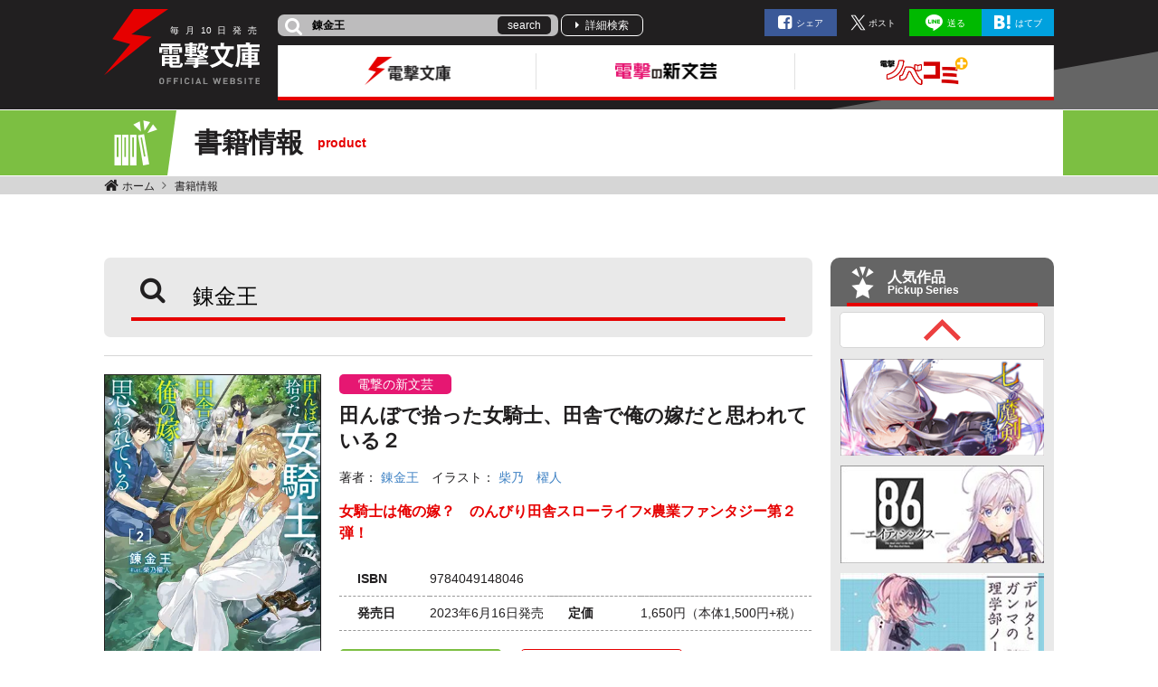

--- FILE ---
content_type: text/html; charset=UTF-8
request_url: https://dengekibunko.jp/product/keyword/%E9%8C%AC%E9%87%91%E7%8E%8B/
body_size: 46788
content:
<!DOCTYPE html>
<html class="no-js" lang="ja">
<head>
<meta charset="UTF-8">
<title>錬金王 | 書籍情報 | 電撃文庫・電撃の新文芸公式サイト</title>
<meta http-equiv="X-UA-Compatible" content="IE=edge">
<meta name="viewport" content="width=device-width, initial-scale=1.0">
<meta name="robots" content="noindex">
<meta property="og:url" content="https://dengekibunko.jp/product/">
<meta property="og:site_name" content="電撃文庫・電撃の新文芸公式サイト">
<meta property="og:title" content="錬金王 | 書籍情報 | 電撃文庫・電撃の新文芸公式サイト">
<meta property="og:type" content="article">
<meta property="og:image" content="https://dengekibunko.jp/archives/001/201908/871197606f3fdec0e1a7c10863e1a4eb.png">
<meta property="og:description" content="電撃文庫・電撃の新文芸のオフィシャルWebサイト！
電撃文庫・電撃の新文芸の最新情報をお届け！">
<meta name="description" content="電撃文庫・電撃の新文芸のオフィシャルWebサイト！
電撃文庫・電撃の新文芸の最新情報をお届け！">
<meta name="keywords" content="電撃,電撃文庫,電撃文庫MAGAZINE,公式,アスキー・メディアワークス,AMW">
<meta name="format-detection" content="telephone=no">
<link rel="apple-touch-icon" sizes="144x144" href="/apple-touch-icon.png">
<meta name="theme-color" content="">
<meta name="twitter:title" content="錬金王 | 書籍情報 | 電撃文庫・電撃の新文芸公式サイト">
<meta name="twitter:card" content="summary">
<meta name="twitter:domain" content="dengekibunko.jp">
<meta name="twitter:image" content="https://cdn.kdkw.jp/cover_1000/322205/322205000036.webp">
<meta name="twitter:creator" content="@bunko_dengeki">
<meta name="twitter:site" content="@bunko_dengeki">
<link rel="alternate" type="application/rss+xml" title="RSS 2.0" href="https://dengekibunko.jp/rss2.xml">
<link rel="stylesheet" href="/themes/system/css/acms-admin.min.css?date=20250327113647">
<link rel="stylesheet" href="/themes/dengekibunko/dest/bundle.min.css?date=20241212160715">
<script type="application/ld+json">
{
	"@context": "http://schema.org",
	"@type": "BreadcrumbList",
	"itemListElement":
	[
	{
		"@type": "ListItem",
		"position": 1,
		"item":
		{
		"@id": "https://dengekibunko.jp/",
		"name": "ホーム"
		}
	},{
		"@type": "ListItem",
		"position": 2,
		"item":
		{
		"@id": "https://dengekibunko.jp/product/",
		"name": "書籍情報"
		}
	}
	]
}
</script>
<style>
.acms-admin-form select,
.acms-admin-form .acms-form-select {
-webkit-appearance: none;
}
</style>
<script>(function(w,d,s,l,i){w[l]=w[l]||[];w[l].push({'gtm.start':
new Date().getTime(),event:'gtm.js'});var f=d.getElementsByTagName(s)[0],
j=d.createElement(s),dl=l!='dataLayer'?'&l='+l:'';j.async=true;j.src=
'https://www.googletagmanager.com/gtm.js?id='+i+dl;f.parentNode.insertBefore(j,f);
})(window,document,'script','dataLayer','GTM-KTB5S4');</script>
<script src="/js/library/jquery/jquery-3.6.1.min.js" charset="UTF-8"></script>
<script src="/acms.js?uaGroup=PC&amp;domains=dengekibunko.jp&amp;jsDir=js/&amp;themesDir=/themes/&amp;bid=3&amp;bcd=product&amp;googleApiKey=AIzaSyAkH79hCeXjqzzhcXHDSZf-xtkVfqxBHz0&amp;jQuery=3.6.1&amp;jQueryMigrate=migrate-3.0.1&amp;mediaClientResize=off&amp;fulltimeSSL=1&amp;v=ff928bb07a4b0e777ba5dd452ba96757&amp;umfs=2M&amp;pms=8M&amp;mfu=20&amp;lgImg=width:1400&amp;jpegQuality=85&amp;mediaLibrary=on&amp;edition=standard&amp;urlPreviewExpire=48&amp;timemachinePreviewDefaultDevice=PC&amp;keyword=錬金王&amp;scriptRoot=/" charset="UTF-8" id="acms-js"></script>
<script src="/themes/dengekibunko/dest/bundle.js?date=20250428204027" async charset="UTF-8"></script>
<meta name="csrf-token" content="7efbe37f9d0179479bf7eb31919b87c5284d954d39b811858c587096c63e9e29"><script type="text/javascript" src="/js/dest/vendor.js?date=20250327113647" charset="UTF-8" async defer></script>
<script type="text/javascript" src="/js/dest/index.js?date=20250327113647" charset="UTF-8" async defer></script>
<meta name="generator" content="a-blog cms" />
</head>
<body>
<noscript><iframe src="https://www.googletagmanager.com/ns.html?id=GTM-KTB5S4" height="0" width="0" style="display:none;visibility:hidden"></iframe></noscript>
<div class="body-inner">
<div>
<ul class="c-banner-column -center -header">
</ul>
</div>
<header class="g-header">
<div class="g-header-desktop-nav">
<div class="container">
<div class="g-header-desktop-nav__inner">
<div class="g-header-desktop-nav__title">
<p class="g-header-desktop-nav__title-side"><span>毎</span><span>月</span><span>10</span><span>日</span><span>発</span><span>売</span></p>
<p class="g-header-desktop-nav__title-main"><a href="https://dengekibunko.jp/">
<img src="/themes/dengekibunko/images/global/icon-lightning.svg" alt="" width="71" height="72.7" class="icon"><img src="/themes/dengekibunko/images/global/logo.svg" alt="電撃文庫・電撃の新文芸公式サイト" width="111" class="logo">
</a></p>
<p class="g-header-desktop-nav__title-bottom"><img src="/themes/dengekibunko/images/global/text-official-website.svg" alt="OFFICIAL WEBSITE"></p>
</div>
<div class="g-header-desktop-nav__contents">
<div class="g-header-desktop-nav__topics">
<div>
<form action="/product/search.html" method="post" name="searchForm" class="c-search-header__form" role="search" aria-label="検索フォーム">
<div class="c-search-header__action">
<span class="fa fa-search" aria-hidden="true"></span>
<input type="search" id="searchForm" name="keyword" value="錬金王" size="15" class="c-search-header__input" placeholder="書籍検索">
<input type="hidden" name="query" value="keyword">
<button type="submit" name="ACMS_POST_2GET" class="c-search-header__btn">search</button>
<input type="hidden" name="bid" value="3">
</div>
<input type="hidden" name="formUniqueToken" value="f62980d5a1715ee5983d2bf9563ff324a7b6ba82bde6a7769ee623ee0239f5b4">
<input type="hidden" name="formToken" value="7efbe37f9d0179479bf7eb31919b87c5284d954d39b811858c587096c63e9e29">
</form>
</div>
<a href="https://dengekibunko.jp/product/search.html" class="g-header-desktop-nav__link">詳細検索</a>
<ul class="c-list-sns list-unstyled -header">
<li class="c-list-sns__item"><a href="http://www.facebook.com/share.php?u=https://dengekibunko.jp/product/keyword/%E9%8C%AC%E9%87%91%E7%8E%8B/" rel="nofollow" onClick="window.open(encodeURI(decodeURI(this.href)),'fbwindow','width=550, height=450, personalbar=0, toolbar=0, scrollbars=1'); return false;" class="c-list-sns__link -facebook">シェア</a></li>
<li class="c-list-sns__item"><a href="https://twitter.com/share?url=https://dengekibunko.jp/product/keyword/%E9%8C%AC%E9%87%91%E7%8E%8B/" class="c-list-sns__link -x js-twitter-link"><span>ポスト</span></a></li>
<li class="c-list-sns__item"><a href="http://line.me/R/msg/text/?https://dengekibunko.jp/product/keyword/%E9%8C%AC%E9%87%91%E7%8E%8B/" class="c-list-sns__link -line">送る</a></li>
<li class="c-list-sns__item"><a href="http://b.hatena.ne.jp/add?mode=confirm&url=https://dengekibunko.jp/product/keyword/%E9%8C%AC%E9%87%91%E7%8E%8B/&title=錬金王 | 書籍情報 | 電撃文庫・電撃の新文芸公式サイト" class="c-list-sns__link -hatena">はてブ</a></li>
</ul>
</div>
<div class="g-header-desktop-nav__menu">
<nav class="g-header__navbar" aria-label="メインメニュー">
<ul class="js-header">
<li>
<a href="https://dengekibunko.jp/" class="js-viewing-indelible">
<img src="/archives/001/202308/52add5170c29d2735c82b6203525c0ce.png" width="229" height="57" alt="電撃文庫">
</a>
<ul>
<li>
<a href="https://dengekibunko.jp/product/newrelease-bunko.html" class="js-viewing-indelible">
<img src="/archives/001/202308/d2bb4b7b66e979be71adcdf2c5ab6e1e.png" width="56" height="56" alt="">
<span>新刊情報</span>
</a>
</li>
<li>
<a href="https://dengekibunko.jp/product/2026/01/" class="js-viewing-indelible">
<img src="/archives/001/202308/2c44a5a3d42fd4b6f9ba5d8be63805c9.png" width="56" height="56" alt="">
<span>書籍情報</span>
</a>
</li>
<li>
<a href="https://www.youtube.com/@bunko_dengeki" class="js-viewing-indelible" rel="noopener noreferrer" target="_blank">
<img src="/archives/001/202308/0a20c5f6ed02f6f29a39bc6062a402ad.png" width="56" height="56" alt="">
<span>電撃文庫チャンネル</span>
</a>
</li>
<li>
<a href="https://dengekibunko.jp/product/popular.html" class="js-viewing-indelible">
<img src="/archives/001/202308/9c523c7789f1244825107912f858fccb.png" width="56" height="56" alt="">
<span>人気作品</span>
</a>
</li>
</ul>
</li>
<li>
<a href="https://dengekibunko.jp/shinbungei/" class="js-viewing-indelible">
<img src="/archives/001/202308/e935288b766790372d6a61911eab2443.png" width="229" height="57" alt="電撃の新文芸">
</a>
<ul>
<li>
<a href="https://dengekibunko.jp/shinbungei/product/newrelease.html" class="js-viewing-indelible">
<img src="/archives/001/202308/b0589118040d20e9490a8a97f672997a.png" width="56" height="56" alt="">
<span>新刊情報</span>
</a>
</li>
<li>
<a href="https://dengekibunko.jp/shinbungei/product/2026/01/" class="js-viewing-indelible">
<img src="/archives/001/202308/b5867d93444127af4d4b3ebdf7dabe43.png" width="56" height="56" alt="">
<span>書籍情報</span>
</a>
</li>
<li>
<a href="https://dengekibunko.jp/shinbungei/product/popular.html" class="js-viewing-indelible">
<img src="/archives/001/202404/ae111264b6adee3eeaccdc5332c0977c.png" width="56" height="56" alt="">
<span>人気作品</span>
</a>
</li>
</ul>
</li>
<li>
<a href="https://dengekibunko.jp/novecomi/" class="js-viewing-indelible">
<img src="/archives/001/202308/489f84ca0a405a21469fcd11cf1419c5.png" width="229" height="57" alt="電撃ノベコミプラス">
</a>
<ul>
<li>
<a href="https://dengekibunko.jp/novecomi/novel/" class="js-viewing-indelible">
<img src="/archives/001/202308/3018e940da504c62e2b6886c7d853e0e.png" width="56" height="56" alt="">
<span>連載中ノベル</span>
</a>
</li>
<li>
<a href="https://dengekibunko.jp/novecomi/comic/" class="js-viewing-indelible">
<img src="/archives/001/202308/47029e43b9ed9176090d887ae85a3f61.png" width="56" height="56" alt="">
<span>連載中コミック</span>
</a>
</li>
</ul>
</li>
</ul>
</nav>
<nav class="g-header__social-nav">
<div>
<ul class="g-header__social-list">
</ul>
</div>
</nav>
</div>
</div>
</div>
</div>
</div>
<div class="g-header-mobile">
<img src="/themes/dengekibunko/images/global/icon-lightning.svg" class="g-header-mobile__logo" />
<p class="g-header-mobile__title">
<a href="https://dengekibunko.jp/"><img src="/themes/dengekibunko/images/global/logo.svg" class="g-header-mobile__title-img" /></a>
</p>
<p class="g-header-mobile__title-side">
<span>毎</span><span>月</span><span>10</span><span>日</span><span>発</span><span>売</span>
</p>
<p class="g-header-mobile__website-label"><img src="/themes/dengekibunko/images/global/text-official-website.svg" alt="OFFICIAL WEBSITE"></p>
<div class="g-header-mobile__menu-wrap js-oc-btn">
<div class="g-header-mobile__menu-inner"></div>
</div>
</div>
</header>
<nav class="js-sp-nav-fix is-product c-nav-sp-fix" aria-label="サイト内と関連サイトメニュー">
<div class="c-nav-sp-fix__inner">
<ul class="c-nav-sp-fix__list">
<li class="c-nav-sp-fix__item">
<a href="https://dengekibunko.jp/" class="js-viewing-indelible c-nav-sp-fix__link">
<img src="/archives/001/202308/e81d2b85773bc9f1828da695d7cbb93b.png" width="104" height="80" alt="電撃文庫">
</a>
</li>
<li class="c-nav-sp-fix__item">
<a href="https://dengekibunko.jp/shinbungei/" class="js-viewing-indelible c-nav-sp-fix__link">
<img src="/archives/001/202308/1257db36368cd1de43018d8d2f8bbac0.png" width="104" height="80" alt="電撃の新文芸">
</a>
</li>
<li class="c-nav-sp-fix__item">
<a href="https://dengekibunko.jp/novecomi/" class="js-viewing-indelible c-nav-sp-fix__link">
<img src="/archives/001/202308/3b5812cfce6eefa21f24b49840acb444.png" width="104" height="80" alt="電撃ノベコミプラス">
</a>
</li>
</ul>
</div>
</nav>
<div class="c-page-title product">
<div class="container c-page-title__inner">
<p class="c-page-title__heading"><span class="ico ico-product"></span>書籍情報<span class="sub">product</span></p>
</div>
</div>
<div class="c-topicpath__wrap">
<div class="container">
<nav aria-label="現在位置" class="c-topicpath">
<ul class="c-topicpath__list">
<li class="c-topicpath__item">
<a href="https://dengekibunko.jp/" class="c-topicpath__link">
ホーム
</a>
</li>
<li class="c-topicpath__item">
<a href="https://dengekibunko.jp/product/" class="c-topicpath__link">
書籍情報
</a>
</li>
</ul>
</nav>
</div>
</div>
<div class="c-banner__wrap">
<div>
<ul class="c-banner-column -center -contents">
</ul>
</div>
</div>
<main>
<div class="content">
<div class="container">
<div class="row js-pretty-scroll-container">
<div class="col-lg-9">
<div class="p-search">
<form action="" method="post" name="searchForm" class="p-search__form" role="search" aria-label="検索フォーム">
<span class="fa fa-search" aria-hidden="true"></span>
<input type="search" id="searchForm" name="keyword" value="錬金王" size="15" class="p-search__input" placeholder="書籍検索">
<input type="hidden" name="query" value="keyword">
<input type="hidden" name="ACMS_POST_2GET" class="">
<input type="hidden" name="bid" value="3">
<input type="hidden" name="formUniqueToken" value="f62980d5a1715ee5983d2bf9563ff324a7b6ba82bde6a7769ee623ee0239f5b4">
<input type="hidden" name="formToken" value="7efbe37f9d0179479bf7eb31919b87c5284d954d39b811858c587096c63e9e29">
</form>
</div>
<div>
<ul class="p-product-media list-unstyled">
<li id="25122">
<div class="p-books-media02__wrap -border">
<div class="media p-books-media02">
<div class="p-books-media02__img-wrap -label-true">
<a href="https://dengekibunko.jp/product/onnakishi/322209000230.html#store-benefit" class="p-books-media02__label-shop c-label-circle">店舗特典<span>情報あり</span></a>
<a href="https://dengekibunko.jp/product/onnakishi/322209000230.html">
<img
src="https://cdn.kdkw.jp/cover_500/322209/322209000230.webp"
data-fallback="https://cdn.kdkw.jp/cover_b/322209/322209000230.webp,https://cdn.kdkw.jp/cover_1000/322209/322209000230.webp,https://cdn.kdkw.jp/cover_150/322209/322209000230.webp"
alt="書影：田んぼで拾った女騎士、田舎で俺の嫁だと思われている２"
width="240"
class="js-img-fallback p-books-media02__img img-fluid m-0"
>
</a>
</div>
<div class="media-body p-books-media02__contents">
<div class="p-books-media02__header">
<div class="p-books-media02__main-info -index">
<span class="p-books-media__label -shinbungei">電撃の新文芸</span>
<h2 class="p-books-media__title"><a href="https://dengekibunko.jp/product/onnakishi/322209000230.html">田んぼで拾った女騎士、田舎で俺の嫁だと思われている２</a></h2>
<p class="p-books-media__lead d-block d-md-none">女騎士は俺の嫁？　のんびり田舎スローライフ×農業ファンタジー第２弾！</p>
<ul class="p-books-media__authors">
<li class="p-books-media__authors-item">著者：
<a href="https://dengekibunko.jp/product/keyword/錬金王/"
class="p-books-media__authors-link">錬金王</a>
</li>
<li class="p-books-media__authors-item">イラスト：
<a href="https://dengekibunko.jp/product/keyword/柴乃　櫂人/"
class="p-books-media__authors-link">柴乃　櫂人</a>
</li>
</ul>
</div>
</div>
<p class="p-books-media__lead d-none d-md-block">女騎士は俺の嫁？　のんびり田舎スローライフ×農業ファンタジー第２弾！</p>
<table class="p-books-media02__info d-none d-md-table">
<tr>
<th>ISBN</th>
<td colspan="3">9784049148046</td>
</tr>
<tr>
<th>発売日</th>
<td>2023年6月16日発売</td>
<th>定価</th>
<td>1,650円<span class="d-inline-block">（本体1,500円+税）</span></td>
</tr>
</table>
<table class="p-books-media02__info d-table d-md-none">
<tr>
<th>ISBN</th>
<td>9784049148046</td>
</tr>
<tr>
<th>発売日</th>
<td>2023年6月16日発売</td>
</tr>
<tr>
<th>定価</th>
<td>1,650円<span class="d-inline-block">（本体1,500円+税）</span></td>
</tr>
</table>
<div class="p-books-media02__action d-none d-md-block">
<div class="row">
<div>
<p class="p-books-media02__action-btn"><a href="https://bookwalker.jp/ded977f64a-98a5-496b-8114-7fb69ccf7609/?adpcnt=GDPL5fFl&sample=1" class="c-btn-trial">試し読み</a></p>
</div>
<div>
<p class="p-books-media02__action-btn text-center"><a href="https://dengekibunko.jp/special/onnakishi/" class="c-btn-special" target="_blank">特設サイト</a>
</p>
</div>
<div>
</div>
</div>
</div> </div>
</div>
<div class="d-block d-md-none">
<div class="p-books-media02__action">
<div class="row">
<p class="p-books-media02__action-btn"><a href="https://bookwalker.jp/ded977f64a-98a5-496b-8114-7fb69ccf7609/?adpcnt=GDPL5fFl&sample=1" class="c-btn-trial">試し読み</a></p>
<p class="p-books-media02__action-btn text-center"><a href="https://dengekibunko.jp/special/onnakishi/" class="c-btn-special" target="_blank">特設サイト</a>
</p>
</div>
</div> </div>
</div>
</li>
<li id="24981">
<div class="p-books-media02__wrap -border">
<div class="media p-books-media02">
<div class="p-books-media02__img-wrap -label-true">
<a href="https://dengekibunko.jp/product/onnakishi/322205000036.html#store-benefit" class="p-books-media02__label-shop c-label-circle">店舗特典<span>情報あり</span></a>
<a href="https://dengekibunko.jp/product/onnakishi/322205000036.html">
<img
src="https://cdn.kdkw.jp/cover_500/322205/322205000036.webp"
data-fallback="https://cdn.kdkw.jp/cover_b/322205/322205000036.webp,https://cdn.kdkw.jp/cover_1000/322205/322205000036.webp,https://cdn.kdkw.jp/cover_150/322205/322205000036.webp"
alt="書影：田んぼで拾った女騎士、田舎で俺の嫁だと思われている"
width="240"
class="js-img-fallback p-books-media02__img img-fluid m-0"
>
</a>
</div>
<div class="media-body p-books-media02__contents">
<div class="p-books-media02__header">
<div class="p-books-media02__main-info -index">
<span class="p-books-media__label -shinbungei">電撃の新文芸</span>
<h2 class="p-books-media__title"><a href="https://dengekibunko.jp/product/onnakishi/322205000036.html">田んぼで拾った女騎士、田舎で俺の嫁だと思われている</a></h2>
<p class="p-books-media__lead d-block d-md-none">女騎士は俺の嫁？　錬金王が贈る、超人気スローライフ×農業ファンタジー！</p>
<ul class="p-books-media__authors">
<li class="p-books-media__authors-item">著者：
<a href="https://dengekibunko.jp/product/keyword/錬金王/"
class="p-books-media__authors-link">錬金王</a>
</li>
<li class="p-books-media__authors-item">イラスト：
<a href="https://dengekibunko.jp/product/keyword/柴乃　櫂人/"
class="p-books-media__authors-link">柴乃　櫂人</a>
</li>
</ul>
</div>
</div>
<p class="p-books-media__lead d-none d-md-block">女騎士は俺の嫁？　錬金王が贈る、超人気スローライフ×農業ファンタジー！</p>
<table class="p-books-media02__info d-none d-md-table">
<tr>
<th>ISBN</th>
<td colspan="3">9784049145748</td>
</tr>
<tr>
<th>発売日</th>
<td>2023年2月17日発売</td>
<th>定価</th>
<td>1,430円<span class="d-inline-block">（本体1,300円+税）</span></td>
</tr>
</table>
<table class="p-books-media02__info d-table d-md-none">
<tr>
<th>ISBN</th>
<td>9784049145748</td>
</tr>
<tr>
<th>発売日</th>
<td>2023年2月17日発売</td>
</tr>
<tr>
<th>定価</th>
<td>1,430円<span class="d-inline-block">（本体1,300円+税）</span></td>
</tr>
</table>
<div class="p-books-media02__action d-none d-md-block">
<div class="row">
<div>
<p class="p-books-media02__action-btn"><a href="https://bookwalker.jp/de29bb3bf1-ccea-447e-83c3-f77ae05fe91c/?adpcnt=GDPL5fFl&sample=1" class="c-btn-trial">試し読み</a></p>
</div>
<div>
<p class="p-books-media02__action-btn text-center"><a href="https://dengekibunko.jp/special/onnakishi/" class="c-btn-special" target="_blank">特設サイト</a>
</p>
</div>
<div>
</div>
</div>
</div> </div>
</div>
<div class="d-block d-md-none">
<div class="p-books-media02__action">
<div class="row">
<p class="p-books-media02__action-btn"><a href="https://bookwalker.jp/de29bb3bf1-ccea-447e-83c3-f77ae05fe91c/?adpcnt=GDPL5fFl&sample=1" class="c-btn-trial">試し読み</a></p>
<p class="p-books-media02__action-btn text-center"><a href="https://dengekibunko.jp/special/onnakishi/" class="c-btn-special" target="_blank">特設サイト</a>
</p>
</div>
</div> </div>
</div>
</li>
</ul>
</div>
<div class="p-search-product">
<div class="p-search-product__item -column">
<h3 class="p-search-product__heading"><span class="p-search-product__icon fa fa-search"></span>フリーワード検索</h3>
<div class="p-search-product__control">
<form action="" method="post" name="searchForm" class="c-search__form" role="search" aria-label="検索フォーム">
<div class="c-search__action -white">
<input type="search" id="searchForm" name="keyword" value="錬金王" size="15" class="c-search__input -large"
placeholder="書籍タイトル・著者名など">
<input type="hidden" name="query" value="keyword">
<button type="submit" name="ACMS_POST_2GET" class="c-search__btn">search</button>
<input type="hidden" name="bid" value="3">
</div>
<input type="hidden" name="formUniqueToken" value="f62980d5a1715ee5983d2bf9563ff324a7b6ba82bde6a7769ee623ee0239f5b4">
<input type="hidden" name="formToken" value="7efbe37f9d0179479bf7eb31919b87c5284d954d39b811858c587096c63e9e29">
</form>
</div>
</div>
<div class="p-search-product__item">
<h3 class="p-search-product__heading"><span class="p-search-product__icon fa fa-book"></span>タイトルから選択</h3>
<div class="p-search-product__control">
<ul class="p-search-product-list list-unstyled">
<li class="p-search-product-list__item"><a class="p-search-product-list__link" href="https://dengekibunko.jp/product/field/title_kana/re/^(ァ|ア|ィ|イ|ゥ|ウ|ェ|エ|ォ|オ|ヴ)/and/label_code/eq/330/or/bookInfo_memo/lk/電撃の画集">あ</a></li>
<li class="p-search-product-list__item"><a class="p-search-product-list__link" href="https://dengekibunko.jp/product/field/title_kana/re/^(カ|ガ|キ|ギ|ク|グ|ケ|ゲ|コ|ゴ|ヵ|ヶ)/and/label_code/eq/330/or/bookInfo_memo/lk/電撃の画集">か</a></li>
<li class="p-search-product-list__item"><a class="p-search-product-list__link" href="https://dengekibunko.jp/product/field/title_kana/re/^(サ|ザ|シ|ジ|ス|ズ|セ|ゼ|ソ|ゾ)/and/label_code/eq/330/or/bookInfo_memo/lk/電撃の画集">さ</a></li>
<li class="p-search-product-list__item"><a class="p-search-product-list__link" href="https://dengekibunko.jp/product/field/title_kana/re/^(タ|ダ|チ|ヂ|ッ|ツ|ヅ|テ|デ|ト|ド)/and/label_code/eq/330/or/bookInfo_memo/lk/電撃の画集">た</a></li>
<li class="p-search-product-list__item"><a class="p-search-product-list__link" href="https://dengekibunko.jp/product/field/title_kana/re/^(ナ|ニ|ヌ|ネ|ノ)/and/label_code/eq/330/or/bookInfo_memo/lk/電撃の画集">な</a></li>
<li class="p-search-product-list__item"><a class="p-search-product-list__link" href="https://dengekibunko.jp/product/field/title_kana/re/^(ハ|バ|パ|ヒ|ビ|ピ|フ|ブ|プ|ヘ|ベ|ペ|ホ|ボ|ポ)/and/label_code/eq/330/or/bookInfo_memo/lk/電撃の画集">は</a></li>
<li class="p-search-product-list__item"><a class="p-search-product-list__link" href="https://dengekibunko.jp/product/field/title_kana/re/^(マ|ミ|ム|メ|モ)/and/label_code/eq/330/or/bookInfo_memo/lk/電撃の画集">ま</a></li>
<li class="p-search-product-list__item"><a class="p-search-product-list__link" href="https://dengekibunko.jp/product/field/title_kana/re/^(ャ|ヤ|ュ|ユ|ョ|ヨ)/and/label_code/eq/330/or/bookInfo_memo/lk/電撃の画集">や</a></li>
<li class="p-search-product-list__item"><a class="p-search-product-list__link" href="https://dengekibunko.jp/product/field/title_kana/re/^(ラ|リ|ル|レ|ロ)/and/label_code/eq/330/or/bookInfo_memo/lk/電撃の画集">ら</a></li>
<li class="p-search-product-list__item"><a class="p-search-product-list__link" href="https://dengekibunko.jp/product/field/title_kana/re/^(ヮ|ワ|ヰ|ヱ|ヲ|ン|ヷ|ヸ|ヹ|ヺ)/and/label_code/eq/330/or/bookInfo_memo/lk/電撃の画集">わ</a></li>
</ul>
</div>
</div>
<div class="p-search-product__item">
<h3 class="p-search-product__heading"><span class="p-search-product__icon ico ico-human"></span>著者・イラストレーターから検索する</h3>
<div class="p-search-product__control">
<ul class="p-search-product-list list-unstyled">
<li class="p-search-product-list__item"><a class="p-search-product-list__link" href="https://dengekibunko.jp/product/field/author_furigana/re/^(ァ|ア|ィ|イ|ゥ|ウ|ェ|エ|ォ|オ|ヴ)/and/label_code/eq/330/or/bookInfo_memo/lk/電撃の画集">あ</a></li>
<li class="p-search-product-list__item"><a class="p-search-product-list__link" href="https://dengekibunko.jp/product/field/author_furigana/re/^(カ|ガ|キ|ギ|ク|グ|ケ|ゲ|コ|ゴ|ヵ|ヶ)/and/label_code/eq/330/or/bookInfo_memo/lk/電撃の画集">か</a></li>
<li class="p-search-product-list__item"><a class="p-search-product-list__link" href="https://dengekibunko.jp/product/field/author_furigana/re/^(サ|ザ|シ|ジ|ス|ズ|セ|ゼ|ソ|ゾ)/and/label_code/eq/330/or/bookInfo_memo/lk/電撃の画集">さ</a></li>
<li class="p-search-product-list__item"><a class="p-search-product-list__link" href="https://dengekibunko.jp/product/field/author_furigana/re/^(タ|ダ|チ|ヂ|ッ|ツ|ヅ|テ|デ|ト|ド)/and/label_code/eq/330/or/bookInfo_memo/lk/電撃の画集">た</a></li>
<li class="p-search-product-list__item"><a class="p-search-product-list__link" href="https://dengekibunko.jp/product/field/author_furigana/re/^(ナ|ニ|ヌ|ネ|ノ)/and/label_code/eq/330/or/bookInfo_memo/lk/電撃の画集">な</a></li>
<li class="p-search-product-list__item"><a class="p-search-product-list__link" href="https://dengekibunko.jp/product/field/author_furigana/re/^(ハ|バ|パ|ヒ|ビ|ピ|フ|ブ|プ|ヘ|ベ|ペ|ホ|ボ|ポ)/and/label_code/eq/330/or/bookInfo_memo/lk/電撃の画集">は</a></li>
<li class="p-search-product-list__item"><a class="p-search-product-list__link" href="https://dengekibunko.jp/product/field/author_furigana/re/^(マ|ミ|ム|メ|モ)/and/label_code/eq/330/or/bookInfo_memo/lk/電撃の画集">ま</a></li>
<li class="p-search-product-list__item"><a class="p-search-product-list__link" href="https://dengekibunko.jp/product/field/author_furigana/re/^(ャ|ヤ|ュ|ユ|ョ|ヨ)/and/label_code/eq/330/or/bookInfo_memo/lk/電撃の画集">や</a></li>
<li class="p-search-product-list__item"><a class="p-search-product-list__link" href="https://dengekibunko.jp/product/field/author_furigana/re/^(ラ|リ|ル|レ|ロ)/and/label_code/eq/330/or/bookInfo_memo/lk/電撃の画集">ら</a></li>
<li class="p-search-product-list__item"><a class="p-search-product-list__link" href="https://dengekibunko.jp/product/field/author_furigana/re/^(ヮ|ワ|ヰ|ヱ|ヲ|ン|ヷ|ヸ|ヹ|ヺ)/and/label_code/eq/330/or/bookInfo_memo/lk/電撃の画集">わ</a></li>
</ul>
</div>
</div>
<div class="p-search-product__item -column">
<h3 class="p-search-product__heading"><span class="p-search-product__icon fa fa-th-list"></span>シリーズから選択</h3>
<div class="p-search-product__control">
<form action="" method="post">
<label class="c-form-select__wrap -large">
<select name="product-date" class="js-select2-browser c-form-select" onchange="location.href=value;">
<option value="" hidden>シリーズを選択</option>
<option value="https://dengekibunko.jp/product/netogeyome">ネトゲの嫁は女の子じゃないと思った？</option>
<option value="https://dengekibunko.jp/product/girlyAF">ガーリー・エアフォース</option>
<option value="https://dengekibunko.jp/product/aobuta">「青春ブタ野郎」シリーズ</option>
<option value="https://dengekibunko.jp/product/eromanga">エロマンガ先生</option>
<option value="https://dengekibunko.jp/product/tobakushi">賭博師は祈らない</option>
<option value="https://dengekibunko.jp/product/oresuki">俺を好きなのはお前だけかよ</option>
<option value="https://dengekibunko.jp/product/segare">勇者のセガレ</option>
<option value="https://dengekibunko.jp/product/maougakuin">魔王学院の不適合者</option>
<option value="https://dengekibunko.jp/product/nagi-recipe">迷宮料理人ナギの冒険</option>
<option value="https://dengekibunko.jp/product/mahouka">魔法科高校の劣等生</option>
<option value="https://dengekibunko.jp/product/last-zombie">地球最後のゾンビ</option>
<option value="https://dengekibunko.jp/product/toshidenki">あなたの街の都市伝鬼！</option>
<option value="https://dengekibunko.jp/product/gokudokun">ゴクドーくん漫遊記外伝</option>
<option value="https://dengekibunko.jp/product/bugeicho">学園武芸帳</option>
<option value="https://dengekibunko.jp/product/9s">９Ｓ＜ナインエス＞</option>
<option value="https://dengekibunko.jp/product/a-little-dragon">ア・リトル・ドラゴン</option>
<option value="https://dengekibunko.jp/product/earthdawn">アースドーン・ノベルズ</option>
<option value="https://dengekibunko.jp/product/earthsphere">アースフィア・クロニクル</option>
<option value="https://dengekibunko.jp/product/arbacks">アーバックス</option>
<option value="https://dengekibunko.jp/product/ihof">ＩＨＯＦ‐イチジョーハンターズ・オフィス‐</option>
<option value="https://dengekibunko.jp/product/aisakasuteki">藍坂素敵な症候群</option>
<option value="https://dengekibunko.jp/product/aisurumusume">愛するムスメからの教育的指導</option>
<option value="https://dengekibunko.jp/product/id">i.d.</option>
<option value="https://dengekibunko.jp/product/idorising">アイドライジング！</option>
<option value="https://dengekibunko.jp/product/idolvamp">アイドル≒ヴァンパイア</option>
<option value="https://dengekibunko.jp/product/idolkagyo">アイドル稼業、はじめました！</option>
<option value="https://dengekibunko.jp/product/idoltsukoma">彼女はつっこまれるのが好き！</option>
<option value="https://dengekibunko.jp/product/outlaw">アウトロー×レイヴン</option>
<option value="https://dengekibunko.jp/product/auros">アウロスの傭兵</option>
<option value="https://dengekibunko.jp/product/aoikun">葵くんとシュレーディンガーの彼女たち</option>
<option value="https://dengekibunko.jp/product/aotokuro">青と黒の境界線</option>
<option value="https://dengekibunko.jp/product/aonokaizoku">青の海賊剣士</option>
<option value="https://dengekibunko.jp/product/paladin">青の聖騎士伝説</option>
<option value="https://dengekibunko.jp/product/akairo-romance">アカイロ／ロマンス</option>
<option value="https://dengekibunko.jp/product/aka9">赤の９番【隷従】</option>
<option value="https://dengekibunko.jp/product/akamurasaki">赤村崎葵子の分析はデタラメ</option>
<option value="https://dengekibunko.jp/product/agartha-fiesta">アガルタ・フィエスタ！</option>
<option value="https://dengekibunko.jp/product/akugyakukisidan">悪逆騎士団 そのエルフ、凶暴につき</option>
<option value="https://dengekibunko.jp/product/accele_world">アクセル・ワールド</option>
<option value="https://dengekibunko.jp/product/agnoia">アグノイア</option>
<option value="https://dengekibunko.jp/product/table-d-hote">あくまで魔王の究極菜譜</option>
<option value="https://dengekibunko.jp/product/decchi">悪魔の国からこっちに丁稚</option>
<option value="https://dengekibunko.jp/product/suigintou">悪魔の孤独と水銀糖の少女</option>
<option value="https://dengekibunko.jp/product/akumanomikata">悪魔のミカタ</option>
<option value="https://dengekibunko.jp/product/asaokahiyori">朝岡ひよりのドキドキカルテ</option>
<option value="https://dengekibunko.jp/product/asuboku">明日、ボクは死ぬ。キミは生き返る。</option>
<option value="https://dengekibunko.jp/product/asukaraorera">明日から俺らがやってきた</option>
<option value="https://dengekibunko.jp/product/astral">Ａｓｔｒａｌ</option>
<option value="https://dengekibunko.jp/product/astronauts">アストロノーツは魔法を使う</option>
<option value="https://dengekibunko.jp/product/asuracryin">アスラクライン</option>
<option value="https://dengekibunko.jp/product/adashima">安達としまむら</option>
<option value="https://dengekibunko.jp/product/athome">＠ＨＯＭＥ</option>
<option value="https://dengekibunko.jp/product/atrium">アトリウムの恋人</option>
<option value="https://dengekibunko.jp/product/anotherbeat">アナザー・ビート 戦場の音語り</option>
<option value="https://dengekibunko.jp/product/anataganakumade">あなたが泣くまで踏むのをやめない！</option>
<option value="https://dengekibunko.jp/product/anabel">アナベル・クレセントムーン</option>
<option value="https://dengekibunko.jp/product/animealive">アニメアライブ</option>
<option value="https://dengekibunko.jp/product/anemahou">姉は魔法も使えないから、僕が生身で世界を救う。</option>
<option value="https://dengekibunko.jp/product/bukatsu">あの、一緒に戦争しませんか？</option>
<option value="https://dengekibunko.jp/product/aftershcool-black">放課後の魔法戦争</option>
<option value="https://dengekibunko.jp/product/apraxas">アプラクサスの夢</option>
<option value="https://dengekibunko.jp/product/rainy-iris">雨の日のアイリス</option>
<option value="https://dengekibunko.jp/product/ayuhara">鮎原夜波はよく濡れる</option>
<option value="https://dengekibunko.jp/product/ayousei">亜妖精物語</option>
<option value="https://dengekibunko.jp/product/arikawa">有川夕菜の抵抗値</option>
<option value="https://dengekibunko.jp/product/alice">Ａｌｉｃｅ</option>
<option value="https://dengekibunko.jp/product/alice-reloaded">アリス・リローデッド</option>
<option value="https://dengekibunko.jp/product/allison">アリソン</option>
<option value="https://dengekibunko.jp/product/ultimategirl">アルティメット・ガール</option>
<option value="https://dengekibunko.jp/product/arudan">ある日、どこかのダンジョンで</option>
<option value="https://dengekibunko.jp/product/bakudan">ある日、爆弾がおちてきて</option>
<option value="https://dengekibunko.jp/product/albireo">アルビレオ・スクランブル</option>
<option value="https://dengekibunko.jp/product/angoku">暗極の星に道を問え</option>
<option value="https://dengekibunko.jp/product/under-heavenly">アンダー・ヘブンズふぁみりぃ</option>
<option value="https://dengekibunko.jp/product/underlog">アンダー・ラグ・ロッキング</option>
<option value="https://dengekibunko.jp/product/under">under</option>
<option value="https://dengekibunko.jp/product/underlanddogs">アンダーランド・ドッグス</option>
<option value="https://dengekibunko.jp/product/antiliteral">アンチリテラルの数秘術師</option>
<option value="https://dengekibunko.jp/product/undead-vanista">あんでっど★ばにすた！</option>
<option value="https://dengekibunko.jp/product/eg">E.G.コンバット</option>
<option value="https://dengekibunko.jp/product/eatman">EAT-MAN 殺しの遺伝子</option>
<option value="https://dengekibunko.jp/product/iscariot">イスカリオテ</option>
<option value="https://dengekibunko.jp/product/disfantasy">Disファンタジー・ディスコード</option>
<option value="https://dengekibunko.jp/product/isekaikaranohitotsubu">異世界からの一粒の</option>
<option value="https://dengekibunko.jp/product/isekaikanrinin">異世界管理人・久藤幸太郎</option>
<option value="https://dengekibunko.jp/product/isekai-jk">異世界JK町おこし</option>
<option value="https://dengekibunko.jp/product/itannzitati">異端児たちの放課後</option>
<option value="https://dengekibunko.jp/product/1percent">１パーセントの教室</option>
<option value="https://dengekibunko.jp/product/koimachi">いつか、こいまち！</option>
<option value="https://dengekibunko.jp/product/ninninninjya">いつもどこでも忍２ニンジャ</option>
<option value="https://dengekibunko.jp/product/dragoon">偽りのドラグーン</option>
<option value="https://dengekibunko.jp/product/ideologue">いでおろーぐ!</option>
<option value="https://dengekibunko.jp/product/inukami">いぬかみっ！</option>
<option value="https://dengekibunko.jp/product/histoire">異邦の探求者 -イストワール・エトランゼ-</option>
<option value="https://dengekibunko.jp/product/jyotyuu">今どき、女中で奉公って！？</option>
<option value="https://dengekibunko.jp/product/imotolife">いもーとらいふ</option>
<option value="https://dengekibunko.jp/product/himiko">イヤになるほどヒミコなヤンキー</option>
<option value="https://dengekibunko.jp/product/iris-rainbow">イリスの虹</option>
<option value="https://dengekibunko.jp/product/iriya">イリヤの空、ＵＦＯの夏</option>
<option value="https://dengekibunko.jp/product/irukaryo">いるか寮の少女たちは恋できない</option>
<option value="https://dengekibunko.jp/product/gingaojyosama">銀河お嬢様伝説ユナ 哀しみのセイレーン</option>
<option value="https://dengekibunko.jp/product/ingaorinasu">韻が織り成す召喚魔法</option>
<option value="https://dengekibunko.jp/product/hinomori">陰キャになりたい陽乃森さん</option>
<option value="https://dengekibunko.jp/product/insideworld">インサイド・ワールド</option>
<option value="https://dengekibunko.jp/product/intellivillage">インテリビレッジの座敷童</option>
<option value="https://dengekibunko.jp/product/infinityzero">インフィニティ・ゼロ</option>
<option value="https://dengekibunko.jp/product/Valkyria">ヴァルキュリアの機甲</option>
<option value="https://dengekibunko.jp/product/walzer">ヴァルツァーの紋章</option>
<option value="https://dengekibunko.jp/product/waltraute">ヴァルトラウテさんの婚活事情</option>
<option value="https://dengekibunko.jp/product/walhalla">ヴァルハラの晩ご飯</option>
<option value="https://dengekibunko.jp/product/walpurgisnacht">ヴァルプルギスの後悔</option>
<option value="https://dengekibunko.jp/product/vandal">ヴァンダル画廊街の奇跡</option>
<option value="https://dengekibunko.jp/product/vampirehunter">ヴァンパイアハンター</option>
<option value="https://dengekibunko.jp/product/vamp">ヴぁんぷ！</option>
<option value="https://dengekibunko.jp/product/vehicleend">ヴィークルエンド</option>
<option value="https://dengekibunko.jp/product/wizardsbrain">ウィザーズ・ブレイン</option>
<option value="https://dengekibunko.jp/product/wwwm">ウィザード＆ウォーリアー・ウィズ・マネー</option>
<option value="https://dengekibunko.jp/product/westadia">ウェスタディアの双星</option>
<option value="https://dengekibunko.jp/product/warlock">魔探偵×ホームズ</option>
<option value="https://dengekibunko.jp/product/usaei">うさぎの映画館</option>
<option value="https://dengekibunko.jp/product/usamimi">うさみみ少女はオレの嫁!?</option>
<option value="https://dengekibunko.jp/product/mi-ma">嘘つきみーくんと壊れたまーちゃん</option>
<option value="https://dengekibunko.jp/product/uchinoseijyo">うちの聖女さまは腹黒すぎだろ。</option>
<option value="https://dengekibunko.jp/product/binbougami">うちの姉ちゃんが最恐の貧乏神なのは問題だろうか</option>
<option value="https://dengekibunko.jp/product/uchinohimesama">ウチの姫さまにはがっかりです…。</option>
<option value="https://dengekibunko.jp/product/utyujinnomura">宇宙人の村へようこそ</option>
<option value="https://dengekibunko.jp/product/utyunokisi">宇宙の騎士</option>
<option value="https://dengekibunko.jp/product/urturosaki">撃路崎真咲の密室プレイ</option>
<option value="https://dengekibunko.jp/product/zeromari">空ろの箱と零のマリア</option>
<option value="https://dengekibunko.jp/product/uminosiro">海の城・山の城</option>
<option value="https://dengekibunko.jp/product/umibe">海辺のウサギ</option>
<option value="https://dengekibunko.jp/product/umiwo">海をみあげて</option>
<option value="https://dengekibunko.jp/product/unmei">運命に愛されてごめんなさい。</option>
<option value="https://dengekibunko.jp/product/aerialcity">エアリアルシティ</option>
<option value="https://dengekibunko.jp/product/aerial">エアリエル</option>
<option value="https://dengekibunko.jp/product/86">８６―エイティシックス―</option>
<option value="https://dengekibunko.jp/product/anas">エイナス ファンタジー ストーリーズ</option>
<option value="https://dengekibunko.jp/product/ab">Ａ／Ｂエクストリーム</option>
<option value="https://dengekibunko.jp/product/utyusyoujyo">Ａ＝宇宙少女２×魂の速度</option>
<option value="https://dengekibunko.jp/product/ekotoru">「エーコと【トオル】」シリーズ</option>
<option value="https://dengekibunko.jp/product/sia">Ｓ．Ｉ．Ａ． ‐生徒会秘密情報部‐</option>
<option value="https://dengekibunko.jp/product/se-x">「SE-Xふぁいる」シリーズ</option>
<option value="https://dengekibunko.jp/product/escape-speed">エスケヱプ・スピヰド</option>
<option value="https://dengekibunko.jp/product/x-wing">Ｘ－ウイング・ノベルズ</option>
<option value="https://dengekibunko.jp/product/xmen">ＸーＭＥＮ</option>
<option value="https://dengekibunko.jp/product/f">Ｆ エフ</option>
<option value="https://dengekibunko.jp/product/f-s">Ｆ・Ｓファイル</option>
<option value="https://dengekibunko.jp/product/f-rank">Ｆランクの暴君</option>
<option value="https://dengekibunko.jp/product/mib">ＭＩＢ</option>
<option value="https://dengekibunko.jp/product/kiokushi">「記憶師」シリーズ</option>
<option value="https://dengekibunko.jp/product/moe">MOE-召喚しませ!おとめなえいたんご</option>
<option value="https://dengekibunko.jp/product/d-collabo">電撃コラボレーション</option>
<option value="https://dengekibunko.jp/product/emerald">エメラルドドラゴン</option>
<option value="https://dengekibunko.jp/product/erabaresugi">選ばれすぎしもの！</option>
<option value="https://dengekibunko.jp/product/elfyome">エルフ嫁と始める異世界領主生活</option>
<option value="https://dengekibunko.jp/product/elfkaru">エルフを狩るモノたち</option>
<option value="https://dengekibunko.jp/product/elemental">エレメンタル・カウンセラー</option>
<option value="https://dengekibunko.jp/product/ouka">オウカの魔女</option>
<option value="https://dengekibunko.jp/product/okahosin">央華封神</option>
<option value="https://dengekibunko.jp/product/ote">王手桂香取り！</option>
<option value="https://dengekibunko.jp/product/oedo">大江戸乱学事始</option>
<option value="https://dengekibunko.jp/product/okamisan">「オオカミさんと」シリーズ</option>
<option value="https://dengekibunko.jp/product/spice-and-wolf">狼と香辛料</option>
<option value="https://dengekibunko.jp/product/okubo-cho">「大久保町」シリーズ</option>
<option value="https://dengekibunko.jp/product/over-the-horizon">オーバー・ザ・ホライズン</option>
<option value="https://dengekibunko.jp/product/op">OP-TICKET GAME</option>
<option value="https://dengekibunko.jp/product/mahouisama">おことばですが、魔法医さま。</option>
<option value="https://dengekibunko.jp/product/yamabukisan">幼馴染の山吹さん</option>
<option value="https://dengekibunko.jp/product/ojosamano">お嬢様の幸せは理想郷の果てに</option>
<option value="https://dengekibunko.jp/product/oz">オズのダイヤ使い</option>
<option value="https://dengekibunko.jp/product/ocharaka">おちゃらか駅前劇場</option>
<option value="https://dengekibunko.jp/product/otomegame">乙女ゲーの攻略対象になりました…。</option>
<option value="https://dengekibunko.jp/product/otomenaouji">乙女な王子と魔獣騎士</option>
<option value="https://dengekibunko.jp/product/robo-choco">おともだちロボ チョコ</option>
<option value="https://dengekibunko.jp/product/onetea">おねがい☆ティーチャー</option>
<option value="https://dengekibunko.jp/product/orokamono">おはよう、愚か者。おやすみ、ボクの世界</option>
<option value="https://dengekibunko.jp/product/isekaisuki">お前（ら）ホントに異世界好きだよな</option>
<option value="https://dengekibunko.jp/product/musume">おまえなんぞに娘はやれん</option>
<option value="https://dengekibunko.jp/product/Sparkler">想いはいつも線香花火</option>
<option value="https://dengekibunko.jp/product/orihara">「折原臨也」シリーズ</option>
<option value="https://dengekibunko.jp/product/olympus">オリンポスの郵便ポスト</option>
<option value="https://dengekibunko.jp/product/orusubanshee">お留守バンシー</option>
<option value="https://dengekibunko.jp/product/boogiepop">「ブギーポップ」シリーズ</option>
<option value="https://dengekibunko.jp/product/no-ryokusya">オレ、NO力者につき！</option>
<option value="https://dengekibunko.jp/product/warugakid">オレ様はワルガキッド</option>
<option value="https://dengekibunko.jp/product/jyoshi-toilet">俺氏、異世界学園で『女子トイレの神』になる。</option>
<option value="https://dengekibunko.jp/product/cupites">俺たち!!きゅぴきゅぴ・Qピッツ!!</option>
<option value="https://dengekibunko.jp/product/oretokanojoga">俺と彼女が魔王と勇者で生徒会長</option>
<option value="https://dengekibunko.jp/product/orenotenshi">俺の天使は恋愛禁止！</option>
<option value="https://dengekibunko.jp/product/oreimo">俺の妹がこんなに可愛いわけがない</option>
<option value="https://dengekibunko.jp/product/ka-chan17">俺のかーちゃんが１７歳になった</option>
<option value="https://dengekibunko.jp/product/kamigame">俺の人生は神ゲーである!</option>
<option value="https://dengekibunko.jp/product/orenoseisyunni">俺の青春に、ゲームなど不要！</option>
<option value="https://dengekibunko.jp/product/petlife">俺のペット生活がハーレムに見えるだと？</option>
<option value="https://dengekibunko.jp/product/littledevil">俺ミーツリトルデビル！</option>
<option value="https://dengekibunko.jp/product/chronicle">終わりのクロニクル</option>
<option value="https://dengekibunko.jp/product/owarusekai">終わる世界の片隅で、また君に恋をする</option>
<option value="https://dengekibunko.jp/product/ontama">おんたま！</option>
<option value="https://dengekibunko.jp/product/3reason">女の子が完全なる恋愛にときめかない3つの理由</option>
<option value="https://dengekibunko.jp/product/onnanokohayasasikute">女の子は優しくて可愛いものだと考えていた時期が俺にもありました</option>
<option value="https://dengekibunko.jp/product/onmyono">陰陽ノ京</option>
<option value="https://dengekibunko.jp/product/horizon">境界線上のホライゾン</option>
<option value="https://dengekibunko.jp/product/skeleton-knife">骸骨ナイフでジャンプ</option>
<option value="https://dengekibunko.jp/product/changeling">ARISAチェンジリング</option>
<option value="https://dengekibunko.jp/product/merveille">海洋叙事詩 メルヴェイユ</option>
<option value="https://dengekibunko.jp/product/survival-method">課外活動サバイバルメソッド</option>
<option value="https://dengekibunko.jp/product/gakuenonmyoji">学園陰陽師</option>
<option value="https://dengekibunko.jp/product/gakuen-kino">学園キノ</option>
<option value="https://dengekibunko.jp/product/gaku-mis">学園ミステリー</option>
<option value="https://dengekibunko.jp/product/kakusei-idenshi">覚醒遺伝子</option>
<option value="https://dengekibunko.jp/product/gakusei-syojyo">楽聖少女</option>
<option value="https://dengekibunko.jp/product/love-survivor">覚醒ラブサバイバー</option>
<option value="https://dengekibunko.jp/product/kakute-yoake">かくて夜明けの神殺者</option>
<option value="https://dengekibunko.jp/product/valvrave">革命機ヴァルヴレイヴ</option>
<option value="https://dengekibunko.jp/product/kaguya">Kaguya</option>
<option value="https://dengekibunko.jp/product/kaguya-diary">かぐや日記</option>
<option value="https://dengekibunko.jp/product/kakureota">隠れオタな俺氏はなぜヤンキー知識で異世界無双できるのか？</option>
<option value="https://dengekibunko.jp/product/kakurehime">カクレヒメ</option>
<option value="https://dengekibunko.jp/product/kagetuno">夏月の海に囁く呪文</option>
<option value="https://dengekibunko.jp/product/last-object">飾られた記号</option>
<option value="https://dengekibunko.jp/product/kasimasi">かしまし</option>
<option value="https://dengekibunko.jp/product/custam">カスタム・チャイルド</option>
<option value="https://dengekibunko.jp/product/dungeon">「我が家のダンジョン」シリーズ</option>
<option value="https://dengekibunko.jp/product/escape-school">学校を出よう！</option>
<option value="https://dengekibunko.jp/product/nerims-note">nerim’s note</option>
<option value="https://dengekibunko.jp/product/kanae">カナエの星</option>
<option value="https://dengekibunko.jp/product/chimera">哀しみキメラ</option>
<option value="https://dengekibunko.jp/product/kaneha">金は彼女の回りもの</option>
<option value="https://dengekibunko.jp/product/housou">彼女と俺とみんなの放送</option>
<option value="https://dengekibunko.jp/product/unmeigame">彼女の運命ゲーム系</option>
<option value="https://dengekibunko.jp/product/gmo">彼女は遺伝子組み換え系</option>
<option value="https://dengekibunko.jp/product/kiseishijyo">彼女は帰星子女</option>
<option value="https://dengekibunko.jp/product/queen">彼女はＱ＜クイーン＞</option>
<option value="https://dengekibunko.jp/product/kanotoke">彼女はとても溶けやすい</option>
<option value="https://dengekibunko.jp/product/warosu">彼女はワロスの盟主さま</option>
<option value="https://dengekibunko.jp/product/kamiorosi">カミオロシ</option>
<option value="https://dengekibunko.jp/product/kamidoc">かみさまドクター</option>
<option value="https://dengekibunko.jp/product/kamisamanoiu">神様の言うとおりっ！</option>
<option value="https://dengekibunko.jp/product/kamimemo">神様のメモ帳</option>
<option value="https://dengekibunko.jp/product/kamisu">「神栖麗奈」シリーズ</option>
<option value="https://dengekibunko.jp/product/syntax">神と奴隷の誕生構文</option>
<option value="https://dengekibunko.jp/product/kaminaki">神無き世界の英雄伝</option>
<option value="https://dengekibunko.jp/product/tormentor">神なき世界のトーメンター</option>
<option value="https://dengekibunko.jp/product/manimani">神のまにまに！</option>
<option value="https://dengekibunko.jp/product/karakuri">カラクリ・ノーフェイス</option>
<option value="https://dengekibunko.jp/product/garyukakusei">臥竜覚醒</option>
<option value="https://dengekibunko.jp/product/essa">「越佐大橋」シリーズ</option>
<option value="https://dengekibunko.jp/product/kaleidoscope">カレイドスコープのむこうがわ</option>
<option value="https://dengekibunko.jp/product/sword-master">佳麗なるソードマスターと最強なる不肖の弟子</option>
<option value="https://dengekibunko.jp/product/karekano">カレとカノジョと召喚魔法</option>
<option value="https://dengekibunko.jp/product/kawaikunanka">可愛くなんかないからねっ！</option>
<option value="https://dengekibunko.jp/product/gunover">ガン・オーバー</option>
<option value="https://dengekibunko.jp/product/prison-school">監獄学校にて門番を</option>
<option value="https://dengekibunko.jp/product/mary-skelter">神獄塔 メアリスケルター</option>
<option value="https://dengekibunko.jp/product/gunsheart">ガンズ・ハート</option>
<option value="https://dengekibunko.jp/product/gunmagic">ガンズ・アンド・マジック</option>
<option value="https://dengekibunko.jp/product/kantan">「簡単な」シリーズ</option>
<option value="https://dengekibunko.jp/product/gundriver">ガンドライバー</option>
<option value="https://dengekibunko.jp/product/gundress">ガンドレス</option>
<option value="https://dengekibunko.jp/product/kannosyosetu">官能小説を書く女の子はキライですか？</option>
<option value="https://dengekibunko.jp/product/kanpeki99">完璧なレベル９９など存在しない</option>
<option value="https://dengekibunko.jp/product/ganbo">願望達成本舗</option>
<option value="https://dengekibunko.jp/product/kieli">キーリ</option>
<option value="https://dengekibunko.jp/product/jyakidukai">機械仕掛けの蛇奇使い</option>
<option value="https://dengekibunko.jp/product/kikaijikakenoryu">機械じかけの竜と偽りの王子</option>
<option value="https://dengekibunko.jp/product/toshi">「都市」シリーズ</option>
<option value="https://dengekibunko.jp/product/eden">軋む楽園の葬花少女</option>
<option value="https://dengekibunko.jp/product/kijoeri">騎條エリと緋色の迷宮英国亭幻想事件ファイル</option>
<option value="https://dengekibunko.jp/product/gisyobakumatu">偽書幕末伝</option>
<option value="https://dengekibunko.jp/product/kijin">鬼神新選</option>
<option value="https://dengekibunko.jp/product/kisekinohyogen">奇蹟の表現</option>
<option value="https://dengekibunko.jp/product/ace">帰宅部のエースくん。</option>
<option value="https://dengekibunko.jp/product/yoroi-isekai">気づけば鎧になって異世界ライフ</option>
<option value="https://dengekibunko.jp/product/kidoshitsuji">機動執事</option>
<option value="https://dengekibunko.jp/product/kino">キノの旅 the Beautiful World</option>
<option value="https://dengekibunko.jp/product/gifted">ギフテッド</option>
<option value="https://dengekibunko.jp/product/hidamari">きみと歩くひだまりを</option>
<option value="https://dengekibunko.jp/product/kiminotameno">君のための物語</option>
<option value="https://dengekibunko.jp/product/pants">きみのぱんつを守りたい！</option>
<option value="https://dengekibunko.jp/product/misoshiru">君のみそ汁の為なら、僕は億だって稼げるかもしれない</option>
<option value="https://dengekibunko.jp/product/galgamemaster">ギャルゲーマスター椎名</option>
<option value="https://dengekibunko.jp/product/kyukancho">九官鳥刑事</option>
<option value="https://dengekibunko.jp/product/vampires-work">吸血鬼のおしごと</option>
<option value="https://dengekibunko.jp/product/kyusyoku">給食争奪戦</option>
<option value="https://dengekibunko.jp/product/hunter-rei">狂科学ハンターＲＥＩ</option>
<option value="https://dengekibunko.jp/product/kakemochi-shitenno">今日からかけもち四天王！</option>
<option value="https://dengekibunko.jp/product/kyokinosata">狂気の沙汰もアイ次第</option>
<option value="https://dengekibunko.jp/product/kyodaimeikyu">巨大迷宮と学園攻略科の魔術師</option>
<option value="https://dengekibunko.jp/product/kirapuri">キラプリおじさんと幼女先輩</option>
<option value="https://dengekibunko.jp/product/kirawareace">嫌われエースの数奇な恋路</option>
<option value="https://dengekibunko.jp/product/kirisaki">キリサキシンドローム</option>
<option value="https://dengekibunko.jp/product/killing">キリングメンバー</option>
<option value="https://dengekibunko.jp/product/kirin-koi">麒麟は一途に恋をする</option>
<option value="https://dengekibunko.jp/product/ningoku">きわめて忍極</option>
<option value="https://dengekibunko.jp/product/olymsis">銀色のオリンシス</option>
<option value="https://dengekibunko.jp/product/fuwari">銀色ふわり</option>
<option value="https://dengekibunko.jp/product/gingakankoryokan">銀河観光旅館 宙の湯へいらっしゃ～い！</option>
<option value="https://dengekibunko.jp/product/frost-knights">銀光騎士団 ‐フロストナイツ‐</option>
<option value="https://dengekibunko.jp/product/tennki">禁断の天気予報</option>
<option value="https://dengekibunko.jp/product/alexandra">銀槌のアレキサンドラ</option>
<option value="https://dengekibunko.jp/product/muscle">筋肉の神マッスル</option>
<option value="https://dengekibunko.jp/product/cooldown">COOLDOWN</option>
<option value="https://dengekibunko.jp/product/kujira">くじらな彼女に俺の青春がぶち壊されそうになっています</option>
<option value="https://dengekibunko.jp/product/kuzu-seiken">クズが聖剣拾った結果</option>
<option value="https://dengekibunko.jp/product/kusunoki">楠木統十郎の災難な日々</option>
<option value="https://dengekibunko.jp/product/cooking-on">クッキング・オン！</option>
<option value="https://dengekibunko.jp/product/kubatsu">九罰の悪魔召喚術</option>
<option value="https://dengekibunko.jp/product/kuho">久宝さゆりがセンキョします！</option>
<option value="https://dengekibunko.jp/product/cloud-nine">くもりのちナイン</option>
<option value="https://dengekibunko.jp/product/gura">ぐらシャチ</option>
<option value="https://dengekibunko.jp/product/kris-cross">クリス・クロス</option>
<option value="https://dengekibunko.jp/product/kris-naga">クリスナーガ</option>
<option value="https://dengekibunko.jp/product/grimoire">グリモワールの契約者</option>
<option value="https://dengekibunko.jp/product/cruel">クルーエル</option>
<option value="https://dengekibunko.jp/product/closed7">クローズドセブン</option>
<option value="https://dengekibunko.jp/product/saoa-clover">ソードアート・オンライン オルタナティブ</option>
<option value="https://dengekibunko.jp/product/kurogane">鉄コミュニケイション</option>
<option value="https://dengekibunko.jp/product/clclcl">クロクロクロック</option>
<option value="https://dengekibunko.jp/product/xtalk">Ｘ（クロス）トーク</option>
<option value="https://dengekibunko.jp/product/chrono">クロノ×セクス×コンプレックス</option>
<option value="https://dengekibunko.jp/product/himika">撃墜魔女ヒミカ</option>
<option value="https://dengekibunko.jp/product/hexennacht">激突のヘクセンナハト</option>
<option value="https://dengekibunko.jp/product/fuga">結界師のフーガ</option>
<option value="https://dengekibunko.jp/product/moonlight">月光</option>
<option value="https://dengekibunko.jp/product/gekkou-majutsu">月光魔術團</option>
<option value="https://dengekibunko.jp/product/marriage">結婚 いつかあなたと…</option>
<option value="https://dengekibunko.jp/product/getta-robot">ゲッターロボ</option>
<option value="https://dengekibunko.jp/product/ketsuyokuou">血翼王亡命譚</option>
<option value="https://dengekibunko.jp/product/sega">現代日本にやってきたセガの女神にありがちなこと</option>
<option value="https://dengekibunko.jp/product/diazfeld">剣と炎のディアスフェルド</option>
<option value="https://dengekibunko.jp/product/court">剣と魔法と裁判所</option>
<option value="https://dengekibunko.jp/product/debindoll">幻惑のディバインドール</option>
<option value="https://dengekibunko.jp/product/MP0">小悪魔ちゃんとＭＰ０の少年</option>
<option value="https://dengekibunko.jp/product/koigacha">恋してるひまがあるならガチャ回せ！</option>
<option value="https://dengekibunko.jp/product/protocol">恋する鬼門のプロトコル</option>
<option value="https://dengekibunko.jp/product/gojinsenki">剛仁戦記</option>
<option value="https://dengekibunko.jp/product/penguin">皇帝ペンギンが翔んだ空</option>
<option value="https://dengekibunko.jp/product/amaryllis">氷の国のアマリリス</option>
<option value="https://dengekibunko.jp/product/goldentime">ゴールデンタイム</option>
<option value="https://dengekibunko.jp/product/calledgehenna">コールド・ゲヘナ</option>
<option value="https://dengekibunko.jp/product/cleric">ご近所の殴りクレリック</option>
<option value="https://dengekibunko.jp/product/biblia">ビブリア古書堂の事件手帖スピンオフ こぐちさんと僕のビブリアファイト部活動日誌</option>
<option value="https://dengekibunko.jp/product/yamanekohime">ご主人様は山猫姫</option>
<option value="https://dengekibunko.jp/product/maidsama">ご主人さん＆メイドさま</option>
<option value="https://dengekibunko.jp/product/kojiro">小次郎破妖録 エクスカリバー武芸帖</option>
<option value="https://dengekibunko.jp/product/gosenfu">五線譜なんて飾りですっ！</option>
<option value="https://dengekibunko.jp/product/100year">この世界がゲームだと判明して１００年が過ぎた</option>
<option value="https://dengekibunko.jp/product/sing">このセカイで私だけが歌ってる</option>
<option value="https://dengekibunko.jp/product/fizika">この大陸で、フィジカは悪い薬師だった</option>
<option value="https://dengekibunko.jp/product/monmusu_idol">このたび、勇者はモン娘をアイドルへ導くことになりました</option>
<option value="https://dengekibunko.jp/product/lovely-doll">このラブリードールは俺の妹ですか?</option>
<option value="https://dengekibunko.jp/product/hiyori">小春原日和の育成日記</option>
<option value="https://dengekibunko.jp/product/o-ki">五霊闘士オーキ伝</option>
<option value="https://dengekibunko.jp/product/colosseum">コロシアム</option>
<option value="https://dengekibunko.jp/product/isekai-side">混沌とした異世界さんサイドにも問題があるのでは?</option>
<option value="https://dengekibunko.jp/product/saku">サーク</option>
<option value="https://dengekibunko.jp/product/bubu">最強をこじらせたレベルカンスト剣聖女ベアトリーチェの弱点 その名は『ぶーぶー』</option>
<option value="https://dengekibunko.jp/product/nijiyome">最高の二次元嫁とつきあう方法</option>
<option value="https://dengekibunko.jp/product/psycodoll">サイコドール</option>
<option value="https://dengekibunko.jp/product/last-summer">最後の夏に見上げた空は</option>
<option value="https://dengekibunko.jp/product/saitoalice">斉藤アリスは有害です。</option>
<option value="https://dengekibunko.jp/product/shroud">サイハテの聖衣</option>
<option value="https://dengekibunko.jp/product/sign">サインをつかめ！</option>
<option value="https://dengekibunko.jp/product/sakura-spring">桜色の春をこえて</option>
<option value="https://dengekibunko.jp/product/sakura-bump">桜色ＢＵＭＰ</option>
<option value="https://dengekibunko.jp/product/sakurasou">さくら荘のペットな彼女</option>
<option value="https://dengekibunko.jp/product/sakurataisen">サクラ大戦</option>
<option value="https://dengekibunko.jp/product/sakuradake">桜田家のヒミツ</option>
<option value="https://dengekibunko.jp/product/zashikiwarashi">座敷童にできるコト</option>
<option value="https://dengekibunko.jp/product/sadistic">サディスティックムーン</option>
<option value="https://dengekibunko.jp/product/bisco">錆喰いビスコ</option>
<option value="https://dengekibunko.jp/product/breaker">ザ・ブレイカー</option>
<option value="https://dengekibunko.jp/product/samurai-od">サムライ・オーヴァドライブ</option>
<option value="https://dengekibunko.jp/product/sayopia">さよならピアノソナタ</option>
<option value="https://dengekibunko.jp/product/zerokyori">三角の距離は限りないゼロ</option>
<option value="https://dengekibunko.jp/product/thundergirl">サンダーガール！</option>
<option value="https://dengekibunko.jp/product/sanpen">三辺は祝祭的色彩</option>
<option value="https://dengekibunko.jp/product/nisetai">幸せ二世帯同居計画</option>
<option value="https://dengekibunko.jp/product/cyan">シアンの憂鬱な銃</option>
<option value="https://dengekibunko.jp/product/c3">C3 -シーキューブ-</option>
<option value="https://dengekibunko.jp/product/see-through">シースルー!?</option>
<option value="https://dengekibunko.jp/product/theta">Θ１１番ホームの妖精</option>
<option value="https://dengekibunko.jp/product/ji-chan-jet">じーちゃん・ぢぇっと！</option>
<option value="https://dengekibunko.jp/product/si-bus">シーバス</option>
<option value="https://dengekibunko.jp/product/sheger">シェーガー</option>
<option value="https://dengekibunko.jp/product/salt">塩の街</option>
<option value="https://dengekibunko.jp/product/sikaku">資格の神様</option>
<option value="https://dengekibunko.jp/product/crossroad">時空のクロス・ロード</option>
<option value="https://dengekibunko.jp/product/sigofumi">シゴフミ</option>
<option value="https://dengekibunko.jp/product/regius">獅子の王座＜レギウス＞</option>
<option value="https://dengekibunko.jp/product/boysgirlswar">思春期ボーイズ×ガールズ戦争</option>
<option value="https://dengekibunko.jp/product/shishohasa">司書とハサミと短い鉛筆</option>
<option value="https://dengekibunko.jp/product/sispri">シスター・プリンセス</option>
<option value="https://dengekibunko.jp/product/sister-succubus">シスターサキュバスは懺悔しない</option>
<option value="https://dengekibunko.jp/product/sizuno">静野さんとこの蒼緋</option>
<option value="https://dengekibunko.jp/product/branche">死想図書館のリヴル・ブランシェ</option>
<option value="https://dengekibunko.jp/product/misaki">七人ミサキも恋をする</option>
<option value="https://dengekibunko.jp/product/sixbolt">シックス・ボルト</option>
<option value="https://dengekibunko.jp/product/einherjar">漆黒のエインヘリアル</option>
<option value="https://dengekibunko.jp/product/st-claymore">疾風の剣セント・クレイモア</option>
<option value="https://dengekibunko.jp/product/momose">失恋探偵ももせ</option>
<option value="https://dengekibunko.jp/product/sini-ballad">しにがみのバラッド。</option>
<option value="https://dengekibunko.jp/product/sinigamirising">シニガミライジング</option>
<option value="https://dengekibunko.jp/product/sinosino">シノシノ</option>
<option value="https://dengekibunko.jp/product/xibalba">シバルバー</option>
<option value="https://dengekibunko.jp/product/shift">シフト</option>
<option value="https://dengekibunko.jp/product/sharp-edge">シャープ・エッジ</option>
<option value="https://dengekibunko.jp/product/jyaki">邪鬼が来る！</option>
<option value="https://dengekibunko.jp/product/shana">灼眼のシャナ</option>
<option value="https://dengekibunko.jp/product/jaja">ＪＡＪＡ姫武遊伝</option>
<option value="https://dengekibunko.jp/product/justboiled">ジャストボイルド・オ’クロック</option>
<option value="https://dengekibunko.jp/product/shadow">シャドウテイカー</option>
<option value="https://dengekibunko.jp/product/shadowprim">シャドウプリム</option>
<option value="https://dengekibunko.jp/product/dokidoki-pj">獣吾ドキドキプロジェクト！</option>
<option value="https://dengekibunko.jp/product/13alice">十三番目のアリス</option>
<option value="https://dengekibunko.jp/product/13mujun">十三矛盾の魔技使い</option>
<option value="https://dengekibunko.jp/product/jujin">獣人探偵局ノハール</option>
<option value="https://dengekibunko.jp/product/refrain">終奏のリフレイン</option>
<option value="https://dengekibunko.jp/product/17higgs">17番目のヒッグス</option>
<option value="https://dengekibunko.jp/product/lily">重力迷宮のリリィ</option>
<option value="https://dengekibunko.jp/product/namida">天国に涙はいらない</option>
<option value="https://dengekibunko.jp/product/sugersis">シュガーシスター１／２</option>
<option value="https://dengekibunko.jp/product/syupul">シュプルのおはなし</option>
<option value="https://dengekibunko.jp/product/join">ジョイン！</option>
<option value="https://dengekibunko.jp/product/jogasaki">城ヶ崎奈央と電撃文庫作家になるための１０のメソッド</option>
<option value="https://dengekibunko.jp/product/3p">天使の３Ｐ！</option>
<option value="https://dengekibunko.jp/product/recipe">天使のレシピ</option>
<option value="https://dengekibunko.jp/product/syocro">少女クロノクル。</option>
<option value="https://dengekibunko.jp/product/syojohasyoka">少女は書架の海で眠る</option>
<option value="https://dengekibunko.jp/product/tronica">電子魔法使いのトロニカ。</option>
<option value="https://dengekibunko.jp/product/haunted">HAUNTEDじゃんくしょん</option>
<option value="https://dengekibunko.jp/product/danmaster">ダンジョン・マスター</option>
<option value="https://dengekibunko.jp/product/tensyoku">転職アサシンさん、闇ギルドへようこそ!</option>
<option value="https://dengekibunko.jp/product/tengusa">少年テングサのしょっぱい呪文</option>
<option value="https://dengekibunko.jp/product/tarot">処刑タロット</option>
<option value="https://dengekibunko.jp/product/josikosenoseibun">ジョシコーセーの成分。</option>
<option value="https://dengekibunko.jp/product/kiryu">天背天昇秘記 ＫＩＲＹＵ！</option>
<option value="https://dengekibunko.jp/product/sekainokiki">白人萠乃と世界の危機</option>
<option value="https://dengekibunko.jp/product/seriousrage">シリアスレイジ</option>
<option value="https://dengekibunko.jp/product/33gendo">私立！ 三十三間堂学院</option>
<option value="https://dengekibunko.jp/product/basilace">天槍の下のバシレイス</option>
<option value="https://dengekibunko.jp/product/silverwing">シルバー・ウィング</option>
<option value="https://dengekibunko.jp/product/sylphy">シルフィ・ナイト</option>
<option value="https://dengekibunko.jp/product/denpa">電波女と青春男</option>
<option value="https://dengekibunko.jp/product/sirokuro">シロクロネクロ</option>
<option value="https://dengekibunko.jp/product/sirona">白奈さん、おいしくいただいちゃいます</option>
<option value="https://dengekibunko.jp/product/shirohime">城姫クエスト</option>
<option value="https://dengekibunko.jp/product/shiroyama">白山さんと黒い鞄</option>
<option value="https://dengekibunko.jp/product/tenpamugen">天破夢幻のヴァルキュリア</option>
<option value="https://dengekibunko.jp/product/sintaima">真・退魔戦記</option>
<option value="https://dengekibunko.jp/product/index">とある魔術の禁書目録</option>
<option value="https://dengekibunko.jp/product/garuki-ba">真時空伝説ガルキーバ</option>
<option value="https://dengekibunko.jp/product/twc">とぅ うぃっち せる！</option>
<option value="https://dengekibunko.jp/product/12demons">１２ＤＥＭＯＮＳ</option>
<option value="https://dengekibunko.jp/product/tokyovamp">東京ヴァンパイア・ファイナンス</option>
<option value="https://dengekibunko.jp/product/tokyoshadow">東京SHADOW</option>
<option value="https://dengekibunko.jp/product/tokyosoul">塔京ソウルウィザーズ</option>
<option value="https://dengekibunko.jp/product/tokyodungeon">東京ダンジョンスフィア</option>
<option value="https://dengekibunko.jp/product/tokyodragon">東京ドラゴンストライク</option>
<option value="https://dengekibunko.jp/product/doshisama">「道士さま」シリーズ</option>
<option value="https://dengekibunko.jp/product/shindeshimau">しんでしまうとはなさけない！</option>
<option value="https://dengekibunko.jp/product/syndrome">シンドローム×エモーション</option>
<option value="https://dengekibunko.jp/product/todoke">藤堂家はカミガカリ</option>
<option value="https://dengekibunko.jp/product/totoutakata">東都幻沫録</option>
<option value="https://dengekibunko.jp/product/symphonia">シンフォニア グリーン</option>
<option value="https://dengekibunko.jp/product/sweetline">スイート☆ライン</option>
<option value="https://dengekibunko.jp/product/dollmasters">ドウルマスターズ</option>
<option value="https://dengekibunko.jp/product/su-suku">数字で救う！ 弱小国家</option>
<option value="https://dengekibunko.jp/product/skirt">スカートのなかのひみつ。</option>
<option value="https://dengekibunko.jp/product/tokage">トカゲの王</option>
<option value="https://dengekibunko.jp/product/holygrail">頭蓋骨のホーリーグレイル</option>
<option value="https://dengekibunko.jp/product/tokinomaho">時の魔法と烏羽玉の夜</option>
<option value="https://dengekibunko.jp/product/skyfall">スカイフォール</option>
<option value="https://dengekibunko.jp/product/skyword">スカイワード</option>
<option value="https://dengekibunko.jp/product/sukimaonna">隙間女（幅広）</option>
<option value="https://dengekibunko.jp/product/scryed">スクライド</option>
<option value="https://dengekibunko.jp/product/screwman">スクリューマン＆フェアリーロリポップス</option>
<option value="https://dengekibunko.jp/product/tokuiten">特異領域の特異点</option>
<option value="https://dengekibunko.jp/product/starocean">スターオーシャン</option>
<option value="https://dengekibunko.jp/product/starship">スターシップ・オペレーターズ</option>
<option value="https://dengekibunko.jp/product/dokuhakihime">毒吐姫と星の石</option>
<option value="https://dengekibunko.jp/product/gonfalon">独立降下隊ガンフェロン</option>
<option value="https://dengekibunko.jp/product/tonosama">殿様気分でHAPPY！</option>
<option value="https://dengekibunko.jp/product/tobiranosoto ">扉の外</option>
<option value="https://dengekibunko.jp/product/dragonparty">ドラゴン・パーティ</option>
<option value="https://dengekibunko.jp/product/dragonkiller">ドラゴン殺し</option>
<option value="https://dengekibunko.jp/product/dragonbuster">龍盤七朝</option>
<option value="https://dengekibunko.jp/product/dradame">ドラゴンはダメよ</option>
<option value="https://dengekibunko.jp/product/torazima">トラジマ！</option>
<option value="https://dengekibunko.jp/product/toradora">とらドラ！</option>
<option value="https://dengekibunko.jp/product/drmkno">ドリームノッカーチョコの奇妙な文化祭</option>
<option value="https://dengekibunko.jp/product/drmhack">ドリームハッカーズ コミュ障たちの現実チートピア</option>
<option value="https://dengekibunko.jp/product/torikagoso">鳥籠荘の今日も眠たい住人たち</option>
<option value="https://dengekibunko.jp/product/steal">スティール!!</option>
<option value="https://dengekibunko.jp/product/stage">ステージ・オブ・ザ・グラウンド</option>
<option value="https://dengekibunko.jp/product/trickstars">トリックスターズ</option>
<option value="https://dengekibunko.jp/product/ponkotsu">ステ振り失敗！ ポンコツ勇者のシロとクロ</option>
<option value="https://dengekibunko.jp/product/stopmarika">ストップ☆まりかちゃん！</option>
<option value="https://dengekibunko.jp/product/stb">ストライク・ザ・ブラッド</option>
<option value="https://dengekibunko.jp/product/trtr">TRAIN＋TRAIN</option>
<option value="https://dengekibunko.jp/product/stl">ストレンジ・ロジック</option>
<option value="https://dengekibunko.jp/product/stm">ストレンジムーン</option>
<option value="https://dengekibunko.jp/product/trainraider">トレインレイダー</option>
<option value="https://dengekibunko.jp/product/stpani">ストロベリー・パニック！</option>
<option value="https://dengekibunko.jp/product/uguisu">鷲見ヶ原うぐいすの論証</option>
<option value="https://dengekibunko.jp/product/cosmos">住めば都のコスモス荘</option>
<option value="https://dengekibunko.jp/product/nakizora">泣空のヒツギの死者蘇生学</option>
<option value="https://dengekibunko.jp/product/nazuna">なずな姫様ＳＯＳ</option>
<option value="https://dengekibunko.jp/product/st-hakkenden">聖☆八犬伝</option>
<option value="https://dengekibunko.jp/product/smmm">正義の味方の味方の味方</option>
<option value="https://dengekibunko.jp/product/nazorae">なぞらえ屋秘匿文書 桃と鬼の轍</option>
<option value="https://dengekibunko.jp/product/svsb">聖剣士VSブラック企業</option>
<option value="https://dengekibunko.jp/product/sword-labyrinth">聖剣のソードラビリンス</option>
<option value="https://dengekibunko.jp/product/natsuki">なつき☆フルスイング！</option>
<option value="https://dengekibunko.jp/product/jyoka">聖痕のジョカ</option>
<option value="https://dengekibunko.jp/product/debugger">青春デバッガーと恋する妄想 #拡散中</option>
<option value="https://dengekibunko.jp/product/nanairo">なないろリバーシブル</option>
<option value="https://dengekibunko.jp/product/nanaka">七花、時跳び！</option>
<option value="https://dengekibunko.jp/product/7drops">ななついろ★ドロップス </option>
<option value="https://dengekibunko.jp/product/nanahime">七姫物語</option>
<option value="https://dengekibunko.jp/product/nanafushigi">「七不思議」シリーズ</option>
<option value="https://dengekibunko.jp/product/naniwa">「NANIWA」シリーズ</option>
<option value="https://dengekibunko.jp/product/nanohazard">ナノハザード</option>
<option value="https://dengekibunko.jp/product/lariat">青春ラリアット！！</option>
<option value="https://dengekibunko.jp/product/seirensangoku">精恋三国志</option>
<option value="https://dengekibunko.jp/product/subarashikihibi">世界の終わり、素晴らしき日々より</option>
<option value="https://dengekibunko.jp/product/nareru-se">なれる！ＳＥ</option>
<option value="https://dengekibunko.jp/product/hariyamasan">世界の中心、針山さん</option>
<option value="https://dengekibunko.jp/product/randomwalker">世界の果てのランダム・ウォーカー</option>
<option value="https://dengekibunko.jp/product/neardead">ニアデッドNo.７</option>
<option value="https://dengekibunko.jp/product/sekai-akuma">世界は悪魔で満ちている？</option>
<option value="https://dengekibunko.jp/product/ikka-danran">世界平和は一家団欒のあとに</option>
<option value="https://dengekibunko.jp/product/neet-lld">ニート系戦隊らぶりぃー・りとる・どろっぷす</option>
<option value="https://dengekibunko.jp/product/sekaowasyojo">世界を終わらせる少女と死にたがりの英雄</option>
<option value="https://dengekibunko.jp/product/6">６ ‐ゼクス‐</option>
<option value="https://dengekibunko.jp/product/defensol">絶世少女ディフェンソル</option>
<option value="https://dengekibunko.jp/product/neet-ongaeshi">ニートの恩返し</option>
<option value="https://dengekibunko.jp/product/2f-youkai">二階の妖怪王女</option>
<option value="https://dengekibunko.jp/product/niji-alien">虹色エイリアン</option>
<option value="https://dengekibunko.jp/product/2409f">二四〇九階の彼女</option>
<option value="https://dengekibunko.jp/product/zettaisyonen">絶対少年</option>
<option value="https://dengekibunko.jp/product/nyannyan">猫猫雑技団</option>
<option value="https://dengekibunko.jp/product/nigyo">人形たちの夢</option>
<option value="https://dengekibunko.jp/product/ninja">忍者 風切一平太</option>
<option value="https://dengekibunko.jp/product/isolator">絶対ナル孤独者</option>
<option value="https://dengekibunko.jp/product/zetsuboukei">絶望系閉じられた世界</option>
<option value="https://dengekibunko.jp/product/nnk">縫い上げ！ 脱がして？ 着せかえる!! </option>
<option value="https://dengekibunko.jp/product/zenonsama">ぜのん様である！</option>
<option value="https://dengekibunko.jp/product/zfgld">ぜふぁがるど</option>
<option value="https://dengekibunko.jp/product/nekosis">ねこシス</option>
<option value="https://dengekibunko.jp/product/7saga">セブンサーガ</option>
<option value="https://dengekibunko.jp/product/7heaven">セブンス・ヘヴン</option>
<option value="https://dengekibunko.jp/product/neko-earth">猫の地球儀</option>
<option value="https://dengekibunko.jp/product/zeppet">ゼペットの娘たち</option>
<option value="https://dengekibunko.jp/product/zeronosyo">ゼロから始める魔法の書</option>
<option value="https://dengekibunko.jp/product/nekomimitosan">猫耳父さん</option>
<option value="https://dengekibunko.jp/product/zerosen">ゼロの戦術師</option>
<option value="https://dengekibunko.jp/product/bloody-elf">鮮血のエルフ</option>
<option value="https://dengekibunko.jp/product/senkosyojo">閃光少女</option>
<option value="https://dengekibunko.jp/product/nekomegari">猫目狩り</option>
<option value="https://dengekibunko.jp/product/nessa-requiem">熱砂のレクイエム</option>
<option value="https://dengekibunko.jp/product/noise-dragola">ノイズ:ドラゴラ</option>
<option value="https://dengekibunko.jp/product/novem">ノウェム</option>
<option value="https://dengekibunko.jp/product/noblood">ノーブラッドツインテール襲来！</option>
<option value="https://dengekibunko.jp/product/nogizaka">乃木坂春香の秘密</option>
<option value="https://dengekibunko.jp/product/nozakimado">独創短編シリーズ 野崎まど劇場</option>
<option value="https://dengekibunko.jp/product/noroware">ノロワレ</option>
<option value="https://dengekibunko.jp/product/vs">ＶＳ!!</option>
<option value="https://dengekibunko.jp/product/harem">ハーレムはイヤッ！！</option>
<option value="https://dengekibunko.jp/product/grayish-iris">灰色のアイリス</option>
<option value="https://dengekibunko.jp/product/detective">はい、こちら探偵部です</option>
<option value="https://dengekibunko.jp/product/h2o">Hyper Hybrid Organization</option>
<option value="https://dengekibunko.jp/product/buggy">バギーラギーで出かけよう！</option>
<option value="https://dengekibunko.jp/product/blademaker">迫害不屈の聖剣錬師</option>
<option value="https://dengekibunko.jp/product/swordbreaker">白銀のソードブレイカー </option>
<option value="https://dengekibunko.jp/product/bakumatsu">幕末魔法士</option>
<option value="https://dengekibunko.jp/product/bakuretutenshi">爆裂天使</option>
<option value="https://dengekibunko.jp/product/hakoniwa">ハコニワフールズ</option>
<option value="https://dengekibunko.jp/product/hazakura">葉桜が来た夏</option>
<option value="https://dengekibunko.jp/product/kusogame">はじめてのクソゲー</option>
<option value="https://dengekibunko.jp/product/hajirai">はじらいサキュバスがドヤ顔かわいい。</option>
<option value="https://dengekibunko.jp/product/busterdo">Buster‐Do！</option>
<option value="https://dengekibunko.jp/product/haster">ハスタール</option>
<option value="https://dengekibunko.jp/product/maousama">はたらく魔王さま！</option>
<option value="https://dengekibunko.jp/product/war-princess">ウォーロック・プリンセス</option>
<option value="https://dengekibunko.jp/product/sephirot_city">穿天のセフィロト・シティ</option>
<option value="https://dengekibunko.jp/product/senchro">戦闘機少女クロニクル</option>
<option value="https://dengekibunko.jp/product/st-michaela">聖ミカエラ学園漂流記</option>
<option value="https://dengekibunko.jp/product/senboku">先輩とぼく</option>
<option value="https://dengekibunko.jp/product/grimmrocks">蒼穹の騎兵グリムロックス</option>
<option value="https://dengekibunko.jp/product/fafner">蒼穹のファフナー</option>
<option value="https://dengekibunko.jp/product/stratorunner">蒼戟の疾走者</option>
<option value="https://dengekibunko.jp/product/pendulum">想刻のペンデュラム</option>
<option value="https://dengekibunko.jp/product/soseinoki">創星の樹</option>
<option value="https://dengekibunko.jp/product/soseinososasen">双星の捜査線</option>
<option value="https://dengekibunko.jp/product/sotenlg">蒼天のレジェンズ</option>
<option value="https://dengekibunko.jp/product/soryu">双竜記</option>
<option value="https://dengekibunko.jp/product/soulgra">ソウル・グラトニー</option>
<option value="https://dengekibunko.jp/product/soulunder">ソウル・アンダーテイカー</option>
<option value="https://dengekibunko.jp/product/bakuretsu">爆れつハンター</option>
<option value="https://dengekibunko.jp/product/sao">ソードアート・オンライン</option>
<option value="https://dengekibunko.jp/product/dareuso">そして、誰もが嘘をつく</option>
<option value="https://dengekibunko.jp/product/sotsugyo">卒業</option>
<option value="https://dengekibunko.jp/product/sorairona">そらいろな</option>
<option value="https://dengekibunko.jp/product/soranokane">空ノ鐘の響く惑星で</option>
<option value="https://dengekibunko.jp/product/solid">ソリッドファイター</option>
<option value="https://dengekibunko.jp/product/darkviolets">ダーク・バイオレッツ</option>
<option value="https://dengekibunko.jp/product/darkeyes">ダークアイズ</option>
<option value="https://dengekibunko.jp/product/darkwizard">ダークウィザード</option>
<option value="https://dengekibunko.jp/product/61maho">第６１魔法分隊</option>
<option value="https://dengekibunko.jp/product/daito">大唐風雲記</option>
<option value="https://dengekibunko.jp/product/timeleap">タイム・リープ</option>
<option value="https://dengekibunko.jp/product/taiyo">太陽機関士物語</option>
<option value="https://dengekibunko.jp/product/tazalia">タザリア王国物語</option>
<option value="https://dengekibunko.jp/product/dvamp">ダスティー☆ヴァンパイアガール</option>
<option value="https://dengekibunko.jp/product/tasogaregai">黄昏街の殺さない暗殺者</option>
<option value="https://dengekibunko.jp/product/tadashiikaii">正しい怪異の祓い方</option>
<option value="https://dengekibunko.jp/product/tadashiisekai">正しいセカイの終わらせ方</option>
<option value="https://dengekibunko.jp/product/tadasore">ただ、それだけでよかったんです</option>
<option value="https://dengekibunko.jp/product/tata">タタの魔法使い</option>
<option value="https://dengekibunko.jp/product/tatsumori">タツモリ家の食卓</option>
<option value="https://dengekibunko.jp/product/daddyface">DADDYFACE</option>
<option value="https://dengekibunko.jp/product/siren">堕天のシレン</option>
<option value="https://dengekibunko.jp/product/kami-summerdays">たとえばラブとカミサマーデイズ。</option>
<option value="https://dengekibunko.jp/product/david">ダビデの心臓</option>
<option value="https://dengekibunko.jp/product/tabinideyo">旅に出よう、滅び行く世界の果てまで。</option>
<option value="https://dengekibunko.jp/product/doublecast">ダブル・キャスト</option>
<option value="https://dengekibunko.jp/product/doublebride">ダブルブリッド</option>
<option value="https://dengekibunko.jp/product/tamakosan">多摩湖さんと黄鶏くん</option>
<option value="https://dengekibunko.jp/product/dareelf">だれがエルフのお嫁さま?</option>
<option value="https://dengekibunko.jp/product/daredemonareru">誰でもなれる！ラノベ主人公</option>
<option value="https://dengekibunko.jp/product/merchant">誰も教えてくれなかった 無職から英雄の仲間の商人になる方法</option>
<option value="https://dengekibunko.jp/product/iincho-maid">誰もが恐れるあの委員長が、ぼくの専属メイドになるようです。</option>
<option value="https://dengekibunko.jp/product/tarot-master">タロットの御主人様。</option>
<option value="https://dengekibunko.jp/product/regalia">断罪のレガリア</option>
<option value="https://dengekibunko.jp/product/time-to-play">男子高校生で売れっ子ライトノベル作家をしているけれど、年下のクラスメイトで声優の女の子に首を絞められている。</option>
<option value="https://dengekibunko.jp/product/tanjoyume">誕生 夢・輝いて</option>
<option value="https://dengekibunko.jp/product/dansyogrimm">断章のグリム</option>
<option value="https://dengekibunko.jp/product/tantesikkaku">探偵失格</option>
<option value="https://dengekibunko.jp/product/tiisanakuni">小さな国の救世主</option>
<option value="https://dengekibunko.jp/product/tiisanamajo">小さな魔女と空飛ぶ狐</option>
<option value="https://dengekibunko.jp/product/tyenrai">チェンライ・エクスプレス</option>
<option value="https://dengekibunko.jp/product/tikasitu">地下室の悪魔 アークマ・デテクール</option>
<option value="https://dengekibunko.jp/product/tisuimura">血吸村へようこそ</option>
<option value="https://dengekibunko.jp/product/tibitomo">ちびとも！</option>
<option value="https://dengekibunko.jp/product/cake-princess">血まみれ学園とショートケーキ・プリンセス</option>
<option value="https://dengekibunko.jp/product/second-braves">超飽和セカンドブレイヴズ</option>
<option value="https://dengekibunko.jp/product/zarathustra">ツァラトゥストラへの階段</option>
<option value="https://dengekibunko.jp/product/genocide">大正空想魔術夜話 墜落乙女ジヱノサヰド</option>
<option value="https://dengekibunko.jp/product/tsukikoi">つきこい</option>
<option value="https://dengekibunko.jp/product/tsukihana">月と貴女に花束を</option>
<option value="https://dengekibunko.jp/product/tsukinotate">月の盾</option>
<option value="https://dengekibunko.jp/product/tsukumodo">“不思議”取り扱います 付喪堂骨董店</option>
<option value="https://dengekibunko.jp/product/titania">土くれのティターニア</option>
<option value="https://dengekibunko.jp/product/newgame">強くないままニューゲーム</option>
<option value="https://dengekibunko.jp/product/dha">でぃ・えっち・えい</option>
<option value="https://dengekibunko.jp/product/trpg-itan">ＴＲＰＧしたいだけなのにっ！ 異端審問ハ ソレヲ許サズ</option>
<option value="https://dengekibunko.jp/product/d9">Ｄ９‐聖櫃の悪魔操者‐</option>
<option value="https://dengekibunko.jp/product/d4">Ｄ４プリンセス</option>
<option value="https://dengekibunko.jp/product/diego">ディエゴの巨神</option>
<option value="https://dengekibunko.jp/product/take5">ＴＡＫＥ ＦＩＶＥ</option>
<option value="https://dengekibunko.jp/product/distortion">ディストーション屍鬼の女王</option>
<option value="https://dengekibunko.jp/product/defender">ディフェンダー</option>
<option value="https://dengekibunko.jp/product/fairytale">できそこないのフェアリーテイル</option>
<option value="https://dengekibunko.jp/product/technodevil">テクノデビル戦記</option>
<option value="https://dengekibunko.jp/product/tetora">ＴＥＴＯＲＡ</option>
<option value="https://dengekibunko.jp/product/tenohiranokoi">手のひらの恋と世界の王の娘たち</option>
<option value="https://dengekibunko.jp/product/devilbox">でびるｂｏｘあくまで姉妹！</option>
<option value="https://dengekibunko.jp/product/devilman">デビルマン</option>
<option value="https://dengekibunko.jp/product/demonic">魔人執行官</option>
<option value="https://dengekibunko.jp/product/dual">デュアル・イレイザー</option>
<option value="https://dengekibunko.jp/product/duansurk">デュアン・サーク</option>
<option value="https://dengekibunko.jp/product/drrr">デュラララ!!</option>
<option value="https://dengekibunko.jp/product/tengaimakyo">天外魔境</option>
<option value="https://dengekibunko.jp/product/tenka">天華百剣</option>
<option value="https://dengekibunko.jp/product/alderamin">ねじ巻き精霊戦記 天鏡のアルデラミン</option>
<option value="https://dengekibunko.jp/product/arcamiles">天空のアルカミレス</option>
<option value="https://dengekibunko.jp/product/aegis5">電撃！！イージス５</option>
<option value="https://dengekibunko.jp/product/dualload">天剣王器</option>
<option value="https://dengekibunko.jp/product/batman">バットマン</option>
<option value="https://dengekibunko.jp/product/happysalvage">ハッピィサルベージ</option>
<option value="https://dengekibunko.jp/product/happylesson">HAPPY★LESSON</option>
<option value="https://dengekibunko.jp/product/battleshipgirl">バトルシップガール</option>
<option value="https://dengekibunko.jp/product/hanahana">花×華</option>
<option value="https://dengekibunko.jp/product/hanayashiki">花屋敷澄花の聖地巡礼</option>
<option value="https://dengekibunko.jp/product/hanikami">はにかみトライアングル</option>
<option value="https://dengekibunko.jp/product/vanish-drops">バニッシュ・ドロップス</option>
<option value="https://dengekibunko.jp/product/bbl">バベル</option>
<option value="https://dengekibunko.jp/product/babelstars">バベルスターズ</option>
<option value="https://dengekibunko.jp/product/babelonica">バベロニカ・トライアル</option>
<option value="https://dengekibunko.jp/product/parasitemoon">パラサイトムーン</option>
<option value="https://dengekibunko.jp/product/paralover">パララバ</option>
<option value="https://dengekibunko.jp/product/barriercracker">バリアクラッカー</option>
<option value="https://dengekibunko.jp/product/v-force">はるかぜ戦隊Ｖフォース</option>
<option value="https://dengekibunko.jp/product/hello">Hello,Hello and Hello</option>
<option value="https://dengekibunko.jp/product/hellogenius">ハロー、ジーニアス</option>
<option value="https://dengekibunko.jp/product/hellowork">《ハローワーク・ギルド》へようこそ！</option>
<option value="https://dengekibunko.jp/product/hangyakuseyo">叛逆せよ！ 英雄、転じて邪神騎士</option>
<option value="https://dengekibunko.jp/product/dreadnought">叛逆のドレッドノート</option>
<option value="https://dengekibunko.jp/product/hundred">ハンドレッド ハヴェスタ</option>
<option value="https://dengekibunko.jp/product/wakarimasun">犯人がわかりますん。</option>
<option value="https://dengekibunko.jp/product/hantsuki">半分の月がのぼる空</option>
<option value="https://dengekibunko.jp/product/discipline">ビートのディシプリン</option>
<option value="https://dengekibunko.jp/product/higaeri">ひがえりグラディエーター</option>
<option value="https://dengekibunko.jp/product/straycats">東池袋ストレイキャッツ</option>
<option value="https://dengekibunko.jp/product/hikarinokishi">光の騎士伝説</option>
<option value="https://dengekibunko.jp/product/pixie">ピクシー・ワークス</option>
<option value="https://dengekibunko.jp/product/unofficial">非公認魔法少女戦線</option>
<option value="https://dengekibunko.jp/product/visitor">VISITOR</option>
<option value="https://dengekibunko.jp/product/raihosya">来訪者</option>
<option value="https://dengekibunko.jp/product/bishojyoosugi">美少女が多すぎて生きていけない</option>
<option value="https://dengekibunko.jp/product/kirukoto">美少女とは、斬る事と見つけたり</option>
<option value="https://dengekibunko.jp/product/necronome">秘神黙示ネクロノーム</option>
<option value="https://dengekibunko.jp/product/bittersweetblood">ＢＩＴＴＥＲ×ＳＷＥＥＴ ＢＬＯＯＤ</option>
<option value="https://dengekibunko.jp/product/hitokui">ヒトクイ</option>
<option value="https://dengekibunko.jp/product/pallas-athena">ひとつ海のパラスアテナ</option>
<option value="https://dengekibunko.jp/product/hitotsunotairiku">一つの大陸の物語</option>
<option value="https://dengekibunko.jp/product/hitomishiribu">人見知り部は健全です</option>
<option value="https://dengekibunko.jp/product/ghostpain">ひなた橋のゴーストペイン</option>
<option value="https://dengekibunko.jp/product/secret-society">秘密結社とルールと恋</option>
<option value="https://dengekibunko.jp/product/himesaki">姫咲アテナは実在しない。</option>
<option value="https://dengekibunko.jp/product/himenomiko">火目の巫女</option>
<option value="https://dengekibunko.jp/product/himote">非モテなオレが5日間でヒロインと出会うまで</option>
<option value="https://dengekibunko.jp/product/unfixed">開かれた密室</option>
<option value="https://dengekibunko.jp/product/fightingwitch">ファイティング☆ウィッチ</option>
<option value="https://dengekibunko.jp/product/final-cd">ファイナルカウントダウン</option>
<option value="https://dengekibunko.jp/product/ff">ファイナルファンタジー</option>
<option value="https://dengekibunko.jp/product/f17">フィギュア17</option>
<option value="https://dengekibunko.jp/product/fakegame">フェイクゲーム</option>
<option value="https://dengekibunko.jp/product/fate">「Fate/strange Fake」シリーズ</option>
<option value="https://dengekibunko.jp/product/feoria">フェオーリア魔法戦記</option>
<option value="https://dengekibunko.jp/product/fosoltia">フォーソルティアの風</option>
<option value="https://dengekibunko.jp/product/photogenic">フォトジェニック</option>
<option value="https://dengekibunko.jp/product/fushiawase">ふしあわせなら手をつなごう！</option>
<option value="https://dengekibunko.jp/product/psyche">プシュケの涙</option>
<option value="https://dengekibunko.jp/product/futsumagakuen">祓魔学園の背教者</option>
<option value="https://dengekibunko.jp/product/rose-bump">SAKURA ㏌ Pale Rose Bump</option>
<option value="https://dengekibunko.jp/product/brightlights">ブライトライツ・ホーリーランド</option>
<option value="https://dengekibunko.jp/product/fragbreaker">ふらぐ・ぶれいかぁ</option>
<option value="https://dengekibunko.jp/product/plastic-memories">プラスティック・メモリーズ</option>
<option value="https://dengekibunko.jp/product/blackbullet">ブラック・ブレット</option>
<option value="https://dengekibunko.jp/product/fragof">フラッグ オブ レガリア</option>
<option value="https://dengekibunko.jp/product/black-santa">ブラックサンタとレインディア</option>
<option value="https://dengekibunko.jp/product/black-knight">ブラックナイトと薔薇の棘</option>
<option value="https://dengekibunko.jp/product/black-rod">ブラックロッド</option>
<option value="https://dengekibunko.jp/product/bloodybskr">クロバンス戦記 ブラッディ・ビスカラ</option>
<option value="https://dengekibunko.jp/product/bloodeyes">ブラッドアイズ</option>
<option value="https://dengekibunko.jp/product/bloodjacket">ブラッドジャケット</option>
<option value="https://dengekibunko.jp/product/full-summer">フルスケール・サマー</option>
<option value="https://dengekibunko.jp/product/breaktrigger">ブレイク×トリガー</option>
<option value="https://dengekibunko.jp/product/playbu">ぷれいぶっ！</option>
<option value="https://dengekibunko.jp/product/pj-remover">プロジェクト・リムーバー</option>
<option value="https://dengekibunko.jp/product/p-director">プロット・ディレクター</option>
<option value="https://dengekibunko.jp/product/fuwafuwa">ふわふわさんがふる</option>
<option value="https://dengekibunko.jp/product/heian">平安鬼姫草子</option>
<option value="https://dengekibunko.jp/product/closed-school">閉鎖学園のリベリオン</option>
<option value="https://dengekibunko.jp/product/babyprincess">Baby Princess</option>
<option value="https://dengekibunko.jp/product/pain">ペイン・キャプチャー</option>
<option value="https://dengekibunko.jp/product/heavy">ヘヴィーオブジェクト</option>
<option value="https://dengekibunko.jp/product/bedroom">ベッドルームで召し上がれ</option>
<option value="https://dengekibunko.jp/product/sp-nagomi">へっぽこＳＰ なごみ！</option>
<option value="https://dengekibunko.jp/product/kurenai">紅はくれなゐ</option>
<option value="https://dengekibunko.jp/product/peninsula">ペニンシュラの修羅</option>
<option value="https://dengekibunko.jp/product/persona">「ペルソナ」シリーズ</option>
<option value="https://dengekibunko.jp/product/psychedelic">変愛サイケデリック</option>
<option value="https://dengekibunko.jp/product/afterschool-limited">放課後限定勇者さま。</option>
<option value="https://dengekibunko.jp/product/afterschool-strange">放課後のストレンジ</option>
<option value="https://dengekibunko.jp/product/afterschool-fairytale">放課後のフェアリーテイル</option>
<option value="https://dengekibunko.jp/product/hyakumonogatari">ほうかご百物語</option>
<option value="https://dengekibunko.jp/product/afterschool-love">放課後恋愛部！</option>
<option value="https://dengekibunko.jp/product/merchant-adv">冒険商人アムラフィ</option>
<option value="https://dengekibunko.jp/product/hosinsaiban">封神裁判</option>
<option value="https://dengekibunko.jp/product/dokurochan">撲殺天使ドクロちゃん</option>
<option value="https://dengekibunko.jp/product/haken">ぼくたちの青春は覇権を取れない。</option>
<option value="https://dengekibunko.jp/product/bokukano-korekara">読者と主人公と二人のこれから</option>
<option value="https://dengekibunko.jp/product/game-wars">僕と彼女のゲーム戦争</option>
<option value="https://dengekibunko.jp/product/death-game">不死者と暗殺者のデスゲーム製作活動</option>
<option value="https://dengekibunko.jp/product/apocalypse">ぼくと魔女式アポカリプス</option>
<option value="https://dengekibunko.jp/product/boku-tsuki">僕にお月様を見せないで</option>
<option value="https://dengekibunko.jp/product/bokuseka">ボクのセカイをまもるヒト</option>
<option value="https://dengekibunko.jp/product/suwanaide">僕の血を吸わないで</option>
<option value="https://dengekibunko.jp/product/no9">僕は彼女の９番目</option>
<option value="https://dengekibunko.jp/product/bokurahadokonimo">僕らはどこにも開かない</option>
<option value="https://dengekibunko.jp/product/magic-girls-garden">僕らは魔法少女の中</option>
<option value="https://dengekibunko.jp/product/abnormal">ぼくらはみんなアブノーマル</option>
<option value="https://dengekibunko.jp/product/hoshikuzu">星くず英雄伝</option>
<option value="https://dengekibunko.jp/product/hoshinohatemade">星の果てまでブっ飛ばす！</option>
<option value="https://dengekibunko.jp/product/postgirl">ポストガール</option>
<option value="https://dengekibunko.jp/product/flower-beast">滅びの季節に《花》と《獣》は </option>
<option value="https://dengekibunko.jp/product/warschool">マーシアン・ウォースクール</option>
<option value="https://dengekibunko.jp/product/marginal-blue">マージナル・ブルー</option>
<option value="https://dengekibunko.jp/product/funeral-Planet">埋葬惑星</option>
<option value="https://dengekibunko.jp/product/myhome">妹ホーム</option>
<option value="https://dengekibunko.jp/product/maoyu-brothers">魔王と勇者の兄妹カンケイ</option>
<option value="https://dengekibunko.jp/product/maoh-anoko">魔王なあの娘と村人Ａ</option>
<option value="https://dengekibunko.jp/product/maoh-shimobe">魔王のしもべがあらわれた！</option>
<option value="https://dengekibunko.jp/product/makai-summer">魔界貴族のなつやすみ</option>
<option value="https://dengekibunko.jp/product/makaitante">魔界探偵 冥王星Ｏ</option>
<option value="https://dengekibunko.jp/product/makai-tutor">魔界に召喚れて家庭教師！？ </option>
<option value="https://dengekibunko.jp/product/magias-blade">マギアスブレード/異世界剣士の科学都市召喚記</option>
<option value="https://dengekibunko.jp/product/magi-engage">マギ・ストラット・エンゲージ</option>
<option value="https://dengekibunko.jp/product/magdala">マグダラで眠れ</option>
<option value="https://dengekibunko.jp/product/masakayusha">まさか勇者が可愛すぎて倒せないっていうんですか？</option>
<option value="https://dengekibunko.jp/product/mgdr">まじ×どら</option>
<option value="https://dengekibunko.jp/product/marianne">魔術監獄のマリアンヌ</option>
<option value="https://dengekibunko.jp/product/dd">「ダンジョンズ＆ドラゴンズ」シリーズ</option>
<option value="https://dengekibunko.jp/product/maga-dormiat">魔女は月出づるところに眠る</option>
<option value="https://dengekibunko.jp/product/psybuster">魔装機神サイバスター</option>
<option value="https://dengekibunko.jp/product/madara">摩陀羅天使篇</option>
<option value="https://dengekibunko.jp/product/madosho-narou">魔導書作家になろう! </option>
<option value="https://dengekibunko.jp/product/maton-app">魔遁のアプリと青炎剣</option>
<option value="https://dengekibunko.jp/product/test-platoon">魔法少女試験小隊</option>
<option value="https://dengekibunko.jp/product/scoutman">魔法少女のスカウトマン</option>
<option value="https://dengekibunko.jp/product/magi-wanted">魔法と夜のウォンテッド!</option>
<option value="https://dengekibunko.jp/product/mio">魔法の用心棒ミオ！ </option>
<option value="https://dengekibunko.jp/product/mahomitsubainin">魔法密売人</option>
<option value="https://dengekibunko.jp/product/mahoyojo">魔法幼女と暮らしはじめました。</option>
<option value="https://dengekibunko.jp/product/mama">ＭＡＭＡ</option>
<option value="https://dengekibunko.jp/product/mamono-syojo">マモノな少女に囲まれたけど、果たして俺は「おいしい」のだろうか。</option>
<option value="https://dengekibunko.jp/product/mamorukun">護くんに女神の祝福を！</option>
<option value="https://dengekibunko.jp/product/mayusyojo">繭の少女と街の防人</option>
<option value="https://dengekibunko.jp/product/marriage-royale">マリッジロワイヤル</option>
<option value="https://dengekibunko.jp/product/mm-baka">マルチメディア・バカ</option>
<option value="https://dengekibunko.jp/product/multiplex">マルティプレックス彼女とぼくのコミイッタ日々</option>
<option value="https://dengekibunko.jp/product/werewolf">魔狼王烈風伝</option>
<option value="https://dengekibunko.jp/product/mmu">回る回る運命の輪回る</option>
<option value="https://dengekibunko.jp/product/manga">マンガの神様</option>
<option value="https://dengekibunko.jp/product/ms-anderson">ミス・アンダーソンの安穏なる日々 小さな魔族の騎士執事</option>
<option value="https://dengekibunko.jp/product/shigeko">水木しげ子さんと結ばれました</option>
<option value="https://dengekibunko.jp/product/mizutamapanic">みずたまぱにっく。</option>
<option value="https://dengekibunko.jp/product/mysteryeyes">ミステリーアイズ</option>
<option value="https://dengekibunko.jp/product/mysterychrono">ミステリクロノ</option>
<option value="https://dengekibunko.jp/product/ms-fabre">ミス・ファーブルの蟲ノ荒園</option>
<option value="https://dengekibunko.jp/product/mitsui">三井澄花と四角い悪魔</option>
<option value="https://dengekibunko.jp/product/missing">Missing</option>
<option value="https://dengekibunko.jp/product/bloodsign">未踏召喚://ブラッドサイン</option>
<option value="https://dengekibunko.jp/product/mmmm">ミナミノミナミノ</option>
<option value="https://dengekibunko.jp/product/Miniature">ミニチュア緒花は毒がある。</option>
<option value="https://dengekibunko.jp/product/minutes">ミニッツ</option>
<option value="https://dengekibunko.jp/product/minerva">ミネルヴァと智慧の樹始原</option>
<option value="https://dengekibunko.jp/product/mimizuku">ミミズクと夜の王</option>
<option value="https://dengekibunko.jp/product/mirainikki">ミライニッキ</option>
<option value="https://dengekibunko.jp/product/mirumiru">視ル視ルうちに好きになる</option>
<option value="https://dengekibunko.jp/product/mukaiikoku">夢界異邦人</option>
<option value="https://dengekibunko.jp/product/imahahone">昔勇者で今は骨</option>
<option value="https://dengekibunko.jp/product/mugen-drifter">無限のドリフター</option>
<option value="https://dengekibunko.jp/product/ryvius">無限のリヴァイアス</option>
<option value="https://dengekibunko.jp/product/qualia">紫色のクオリア</option>
<option value="https://dengekibunko.jp/product/meioh-dance">冥王と獣のダンス</option>
<option value="https://dengekibunko.jp/product/maohgaku">メイドが教える魔王学！</option>
<option value="https://dengekibunko.jp/product/mevius">メビウスクライン</option>
<option value="https://dengekibunko.jp/product/megane">めがねノこころ</option>
<option value="https://dengekibunko.jp/product/astrostar">女神天国 アストロスターを探せ！</option>
<option value="https://dengekibunko.jp/product/meg">メグとセロン</option>
<option value="https://dengekibunko.jp/product/messiah">めしあのいちにち</option>
<option value="https://dengekibunko.jp/product/elfriede">滅葬のエルフリーデ</option>
<option value="https://dengekibunko.jp/product/chu2byou">もう中二病でもいいもんっ!</option>
<option value="https://dengekibunko.jp/product/mofuobake">毛布おばけと金曜日の階段</option>
<option value="https://dengekibunko.jp/product/morpheus">モーフィアスの教室</option>
<option value="https://dengekibunko.jp/product/potion">もじょと極める異世界仰天生活</option>
<option value="https://dengekibunko.jp/product/motenasasugi">モテなさすぎた俺は、とうとう人形に手を出した</option>
<option value="https://dengekibunko.jp/product/mobkoi">モブ恋</option>
<option value="https://dengekibunko.jp/product/orito">森口織人の陰陽道</option>
<option value="https://dengekibunko.jp/product/monstervr">モンスターになった俺がクラスメイトの女騎士を剥くVR</option>
<option value="https://dengekibunko.jp/product/monsterpolice">モンスターポリス</option>
<option value="https://dengekibunko.jp/product/monstermaker">モンスターメーカークロニクル</option>
<option value="https://dengekibunko.jp/product/monstractor">モンストラクター やればできる人外娘の調教指導</option>
<option value="https://dengekibunko.jp/product/alicebell">やがて魔剱のアリスベル</option>
<option value="https://dengekibunko.jp/product/yama">夜魔</option>
<option value="https://dengekibunko.jp/product/yamahime">山姫アンチメモニクス</option>
<option value="https://dengekibunko.jp/product/yaminabe">やみなべの陰謀</option>
<option value="https://dengekibunko.jp/product/retroactor">やりなおし魔術機工師の再戦録</option>
<option value="https://dengekibunko.jp/product/melancholy-android">憂鬱アンドロイド</option>
<option value="https://dengekibunko.jp/product/revenge-song">優雅な歌声が最高の復讐である</option>
<option value="https://dengekibunko.jp/product/yusha13">勇者サマは13歳！</option>
<option value="https://dengekibunko.jp/product/yushanihakatenai">勇者には勝てない</option>
<option value="https://dengekibunko.jp/product/yusha110">勇者110番 あたしとあいつは最強ペア⁉</option>
<option value="https://dengekibunko.jp/product/euphorion">ユーフォリオン</option>
<option value="https://dengekibunko.jp/product/yukikamakiri">雪蟷螂</option>
<option value="https://dengekibunko.jp/product/freesia">雪の翼のフリージア</option>
<option value="https://dengekibunko.jp/product/yumeneko">ユメ視る猫とカノジョの行方</option>
<option value="https://dengekibunko.jp/product/yurayura">ゆらゆらと揺れる海の彼方</option>
<option value="https://dengekibunko.jp/product/yokaiseisyun">妖怪青春白書 ‐雪雄くんと薫子さん‐</option>
<option value="https://dengekibunko.jp/product/fairys-inn">ようこそ、フェアリーズ・インへ！</option>
<option value="https://dengekibunko.jp/product/kanko-dungeon">ようこそ観光ダンジョンへ</option>
<option value="https://dengekibunko.jp/product/crystania">「クリスタニア」シリーズ</option>
<option value="https://dengekibunko.jp/product/vampanella">夜桜ヴァンパネルラ</option>
<option value="https://dengekibunko.jp/product/yomesen">よめせんっ！</option>
<option value="https://dengekibunko.jp/product/yomexx">嫁にしろと迫る幼馴染みのために××してみた</option>
<option value="https://dengekibunko.jp/product/yorutotino">夜と血のカンケイ。</option>
<option value="https://dengekibunko.jp/product/yoru-chocho">夜のちょうちょと同居計画！</option>
<option value="https://dengekibunko.jp/product/liarlicense">ライアー・ライセンス</option>
<option value="https://dengekibunko.jp/product/love-rival">恋敵はお嬢様☆</option>
<option value="https://dengekibunko.jp/product/raimuiro">らいむいろ戦奇譚</option>
<option value="https://dengekibunko.jp/product/rakia">ラキア</option>
<option value="https://dengekibunko.jp/product/crest">烙印の紋章たそがれの星に竜は吠える</option>
<option value="https://dengekibunko.jp/product/escape-eden">楽園島からの脱出</option>
<option value="https://dengekibunko.jp/product/radiogirl">ラジオガール・ウィズ・ジャミング</option>
<option value="https://dengekibunko.jp/product/lastkiss">LAST KISS</option>
<option value="https://dengekibunko.jp/product/lastvision">ラスト・ビジョン</option>
<option value="https://dengekibunko.jp/product/lastsavior">ラストセイバー</option>
<option value="https://dengekibunko.jp/product/lastdungeon">ラストダンジョンへようこそ</option>
<option value="https://dengekibunko.jp/product/lastboss">ラスボスでも出来る! アパートから始める世界征服</option>
<option value="https://dengekibunko.jp/product/emperoider">螺旋のエンペロイダー </option>
<option value="https://dengekibunko.jp/product/luckychance">ラッキーチャンス！</option>
<option value="https://dengekibunko.jp/product/radical">らでぃかる☆ぷりんせす！</option>
<option value="https://dengekibunko.jp/product/lateral">ラテラル ～水平思考推理の天使～</option>
<option value="https://dengekibunko.jp/product/ludwin">ラドウィンの冒険</option>
<option value="https://dengekibunko.jp/product/lanove">ラノベ作家になりたくて震える。</option>
<option value="https://dengekibunko.jp/product/lovechu">らぶちゅー！－ボクが女教師！？－</option>
<option value="https://dengekibunko.jp/product/lovenadoll">らぶなどーる！</option>
<option value="https://dengekibunko.jp/product/rapunzel">ラプンツェルの翼</option>
<option value="https://dengekibunko.jp/product/rsaga">ラルフィリア・サーガ</option>
<option value="https://dengekibunko.jp/product/real-ota">リア充にもオタクにもなれない俺の青春</option>
<option value="https://dengekibunko.jp/product/reverse-kiss">リヴァースキス</option>
<option value="https://dengekibunko.jp/product/leviathan">リヴァイアサン</option>
<option value="https://dengekibunko.jp/product/resetworld">リセット・ワールド</option>
<option value="https://dengekibunko.jp/product/risou-kanojo">理想の彼女のつくりかた</option>
<option value="https://dengekibunko.jp/product/littlebirdsfly">Little Birds Fly</option>
<option value="https://dengekibunko.jp/product/riversend">リバーズ・エンド</option>
<option value="https://dengekibunko.jp/product/ribis">リビスの翼</option>
<option value="https://dengekibunko.jp/product/repet">リペットと僕</option>
<option value="https://dengekibunko.jp/product/removersoul">リムーバー・ソウル</option>
<option value="https://dengekibunko.jp/product/removecurse">リムーブカース</option>
<option value="https://dengekibunko.jp/product/ryutoaitsu">竜と勇者と可愛げのない私</option>
<option value="https://dengekibunko.jp/product/knights-meet-dragons">竜は神代の導標となるか</option>
<option value="https://dengekibunko.jp/product/lillia">リリアとトレイズ</option>
<option value="https://dengekibunko.jp/product/lilith">リリスにおまかせ！</option>
<option value="https://dengekibunko.jp/product/rinkan">輪環の魔導師</option>
<option value="https://dengekibunko.jp/product/ringlink">りんぐ＆りんく！</option>
<option value="https://dengekibunko.jp/product/ringtail">リングテイル</option>
<option value="https://dengekibunko.jp/product/rinne">輪廻ノムコウ</option>
<option value="https://dengekibunko.jp/product/loon">ルーン・ブレイダー！</option>
<option value="https://dengekibunko.jp/product/luka">ルカ －楽園の囚われ人たち－</option>
<option value="https://dengekibunko.jp/product/lunatic">ルナティック・ムーン</option>
<option value="https://dengekibunko.jp/product/rurimaruden">瑠璃丸伝 当丗しのび草紙</option>
<option value="https://dengekibunko.jp/product/reikan">霊感少女は箱の中</option>
<option value="https://dengekibunko.jp/product/reimei">黎明の戦女神</option>
<option value="https://dengekibunko.jp/product/layered">レイヤード・サマー</option>
<option value="https://dengekibunko.jp/product/leo-attiel">レオ・アッティール伝</option>
<option value="https://dengekibunko.jp/product/legion">レギオン</option>
<option value="https://dengekibunko.jp/product/regna">レグナ ノルティア全史</option>
<option value="https://dengekibunko.jp/product/rejimiru">れじみる。</option>
<option value="https://dengekibunko.jp/product/resincastmilk">レジンキャストミルク</option>
<option value="https://dengekibunko.jp/product/letters">レターズ／ヴァニシング</option>
<option value="https://dengekibunko.jp/product/red">RED -終末のアウトサイダー-</option>
<option value="https://dengekibunko.jp/product/squatter">レディ・スクウォッター</option>
<option value="https://dengekibunko.jp/product/lady-vs-butlers">れでぃ×ばと！</option>
<option value="https://dengekibunko.jp/product/retrogame">レトロゲームマスター渋沢</option>
<option value="https://dengekibunko.jp/product/rebellion">「レベリオン」シリーズ</option>
<option value="https://dengekibunko.jp/product/level1">レベル1落第英雄の異世界攻略</option>
<option value="https://dengekibunko.jp/product/rengokuhime">煉獄姫</option>
<option value="https://dengekibunko.jp/product/rensyaou">連射王</option>
<option value="https://dengekibunko.jp/product/rentaljk">レンタルJK犬見さん。</option>
<option value="https://dengekibunko.jp/product/rentalfullmoon">レンタル・フルムーン</option>
<option value="https://dengekibunko.jp/product/ro-kyu-bu">ロウきゅーぶ！</option>
<option value="https://dengekibunko.jp/product/lostwbm">ロストウィッチ・ブライドマジカル</option>
<option value="https://dengekibunko.jp/product/roboimo">ロボット妹 改め 人類皆兄妹</option>
<option value="https://dengekibunko.jp/product/romeo">ロミオの災難</option>
<option value="https://dengekibunko.jp/product/wordsworth">ワーズ・ワースの放課後</option>
<option value="https://dengekibunko.jp/product/wee">WORLD END ECONOMiCA</option>
<option value="https://dengekibunko.jp/product/wild-guardian">ワイルド・ガーディアン</option>
<option value="https://dengekibunko.jp/product/wild-legend">ワイルドレジェンド</option>
<option value="https://dengekibunko.jp/product/wakakusa">若草野球部狂想曲</option>
<option value="https://dengekibunko.jp/product/wagamai">我が妹は吸血鬼である</option>
<option value="https://dengekibunko.jp/product/oinarisama">我が家のお稲荷さま。</option>
<option value="https://dengekibunko.jp/product/tamurakun">わたしたちの田村くん</option>
<option value="https://dengekibunko.jp/product/seisyun-kakumei">私とあなたの青春革命。</option>
<option value="https://dengekibunko.jp/product/magi-consultant">わたしの魔術コンサルタント</option>
<option value="https://dengekibunko.jp/product/fortunequest">フォーチュン・クエスト</option>
<option value="https://dengekibunko.jp/product/ggo">ソードアート・オンライン オルタナティブ　ガンゲイル・オンライン</option>
<option value="https://dengekibunko.jp/product/kamui">天穹のカムイ</option>
<option value="https://dengekibunko.jp/product/kurukuru">くるくるクロッキー</option>
<option value="https://dengekibunko.jp/product/monitor">モニター上の冒険Ｘ</option>
<option value="https://dengekibunko.jp/product/onetwins">おねがい☆ツインズ</option>
<option value="https://dengekibunko.jp/product/tales-of">「テイルズ オブ」シリーズ</option>
<option value="https://dengekibunko.jp/product/baccano">バッカーノ！</option>
<option value="https://dengekibunko.jp/product/crystalcom">クリスタル・コミュニケーション</option>
<option value="https://dengekibunko.jp/product/eag">E.a.G</option>
<option value="https://dengekibunko.jp/product/eclipse">ワールド エンド エクリプス</option>
<option value="https://dengekibunko.jp/product/letitbee">Let it BEE！</option>
<option value="https://dengekibunko.jp/product/cardinal-red">灰燼のカーディナル・レッド</option>
<option value="https://dengekibunko.jp/product/nightmare">ナイトメア・ゲーム</option>
<option value="https://dengekibunko.jp/product/slow-life">魔王信長の転生スローライフ</option>
<option value="https://dengekibunko.jp/product/isekai-haken">異世界に間違った人材を派遣してしまったのですが何とかしてもらっていいですか？（泣）</option>
<option value="https://dengekibunko.jp/product/lily-knights">黒の英雄と駆け出し少女騎士隊</option>
<option value="https://dengekibunko.jp/product/kenjya">賢者タイムが終わらない。</option>
<option value="https://dengekibunko.jp/product/7-maken">七つの魔剣が支配する</option>
<option value="https://dengekibunko.jp/product/pingpong">ゴスロリ卓球＜ピンポン＞</option>
<option value="https://dengekibunko.jp/product/owari-no-niwa">世界の終わりの庭で</option>
<option value="https://dengekibunko.jp/product/horobidoki">滅び時だと彼女は告げた</option>
<option value="https://dengekibunko.jp/product/aia">罪の巨人と銀時計のアイア</option>
<option value="https://dengekibunko.jp/product/monster">モンスターストライク</option>
<option value="https://dengekibunko.jp/product/jinro-game">バーチャル人狼ゲーム</option>
<option value="https://dengekibunko.jp/product/shinigami-7days">僕と死神の七日間</option>
<option value="https://dengekibunko.jp/product/yagakimi">やがて君になる</option>
<option value="https://dengekibunko.jp/product/shinbungei">電撃の新文芸</option>
<option value="https://dengekibunko.jp/product/ms">モバイル・ソウル</option>
<option value="https://dengekibunko.jp/product/assembler">そして異端の創換術師</option>
<option value="https://dengekibunko.jp/product/curtain_call">カーテンコールが鳴る前に。</option>
<option value="https://dengekibunko.jp/product/bang_dream">BanG Dream!</option>
<option value="https://dengekibunko.jp/product/machina">リベリオ・マキナ</option>
<option value="https://dengekibunko.jp/product/tsuruginokanata">つるぎのかなた</option>
<option value="https://dengekibunko.jp/product/saihate">最果て図書館</option>
<option value="https://dengekibunko.jp/product/valalice">竜魔神姫ヴァルアリスの敗北</option>
<option value="https://dengekibunko.jp/product/MBUG">マッド・バレット・アンダーグラウンド</option>
<option value="https://dengekibunko.jp/product/magistels">マギステルス・バッドトリップ</option>
<option value="https://dengekibunko.jp/product/realist">リアリスト魔王による聖域なき異世界改革</option>
<option value="https://dengekibunko.jp/product/unnamed">Unnamed Memory</option>
<option value="https://dengekibunko.jp/product/shinitagari">死にたがりの聖女に幸せな終末を。</option>
<option value="https://dengekibunko.jp/product/award">大賞</option>
<option value="https://dengekibunko.jp/product/tatami">四畳半開拓日記</option>
<option value="https://dengekibunko.jp/product/kamisama">あの日、神様に願ったことは</option>
<option value="https://dengekibunko.jp/product/H">エッチな召喚士の変態的召喚論</option>
<option value="https://dengekibunko.jp/product/garando">ヒトの時代は終わったけれど、それでもお腹は減りますか？</option>
<option value="https://dengekibunko.jp/product/RebuildWorld">リビルドワールド</option>
<option value="https://dengekibunko.jp/product/skullatlas">スカルアトラス</option>
<option value="https://dengekibunko.jp/product/tokyo_isekai">東京×異世界戦争</option>
<option value="https://dengekibunko.jp/product/osamake">幼なじみが絶対に負けないラブコメ</option>
<option value="https://dengekibunko.jp/product/worldend">ワールドエンドの探索指南</option>
<option value="https://dengekibunko.jp/product/yuigahama">由比ガ浜機械修理相談所</option>
<option value="https://dengekibunko.jp/product/vampire_heaven">吸血鬼に天国はない</option>
<option value="https://dengekibunko.jp/product/ishura">異修羅</option>
<option value="https://dengekibunko.jp/product/abend">解術師アーベントの禁術講義</option>
<option value="https://dengekibunko.jp/product/suiren">スイレン・グラフティ</option>
<option value="https://dengekibunko.jp/product/shinimodori">死に戻り勇者は魔王を倒せない</option>
<option value="https://dengekibunko.jp/product/kamigami">EDGEシリーズ　神々のいない星で</option>
<option value="https://dengekibunko.jp/product/witch_maiden">魔女と少女の愛した世界</option>
<option value="https://dengekibunko.jp/product/mamasuki">娘じゃなくて私が好きなの！？</option>
<option value="https://dengekibunko.jp/product/FQ_NEW">新装版フォーチュン・クエスト</option>
<option value="https://dengekibunko.jp/product/sayyouradio">声優ラジオのウラオモテ</option>
<option value="https://dengekibunko.jp/product/sekaseka">君がいた美しい世界と、君のいない美しい世界のこと</option>
<option value="https://dengekibunko.jp/product/megami_apart">女神なアパート管理人さんと始める異世界勇者計画</option>
<option value="https://dengekibunko.jp/product/wanpan">異世界帰りの俺（チートスキル保持）、ジャンル違いな超常バトルに巻き込まれたけれどワンパンで片付けて無事青春をおくりたい。</option>
<option value="https://dengekibunko.jp/product/play_to_hell">地獄に祈れ。天に堕ちろ。</option>
<option value="https://dengekibunko.jp/product/poketace">ぽけっと・えーす！</option>
<option value="https://dengekibunko.jp/product/shinogono"> シノゴノ言わずに私に甘えていればいーの！</option>
<option value="https://dengekibunko.jp/product/midara_noroi">淫らで緋色なノロイの女王</option>
<option value="https://dengekibunko.jp/product/apocaly">アポカリプス・ウィッチ</option>
<option value="https://dengekibunko.jp/product/sikorski">賢勇者シコルスキ・ジーライフの大いなる探求</option>
<option value="https://dengekibunko.jp/product/monmusu_hunter">モンスター娘ハンター</option>
<option value="https://dengekibunko.jp/product/kowaseka">こわれたせかいの むこうがわ</option>
<option value="https://dengekibunko.jp/product/butaliver">豚のレバーは加熱しろ</option>
<option value="https://dengekibunko.jp/product/syojonegau">少女願うに、この世界は壊すべき</option>
<option value="https://dengekibunko.jp/product/overwrite">オーバーライト</option>
<option value="https://dengekibunko.jp/product/AGI">AGI -アギ-</option>
<option value="https://dengekibunko.jp/product/hiyori_onegai">日和ちゃんのお願いは絶対</option>
<option value="https://dengekibunko.jp/product/paradise_noise">楽園ノイズ</option>
<option value="https://dengekibunko.jp/product/babel">Babel</option>
<option value="https://dengekibunko.jp/product/layla">傷心公爵令嬢レイラの逃避行</option>
<option value="https://dengekibunko.jp/product/koi_ochi">女子高生同士がまた恋に落ちるかもしれない話。</option>
<option value="https://dengekibunko.jp/product/dorayaki">ドラキュラやきん！</option>
<option value="https://dengekibunko.jp/product/kawatere">ちっちゃくてかわいい先輩が大好きなので一日三回照れさせたい</option>
<option value="https://dengekibunko.jp/product/mato">君が、仲間を殺した数</option>
<option value="https://dengekibunko.jp/product/isekaisaikyou">異世界最強の大魔王、転生し冒険者になる</option>
<option value="https://dengekibunko.jp/product/fakelore">桃瀬さん家の百鬼目録</option>
<option value="https://dengekibunko.jp/product/watalove">わたし以外とのラブコメは許さないんだからね</option>
<option value="https://dengekibunko.jp/product/exodrive">超世界転生エグゾドライブ</option>
<option value="https://dengekibunko.jp/product/stellaairservice">ステラエアサービス</option>
<option value="https://dengekibunko.jp/product/taida_tameiki">悪役令嬢の怠惰な溜め息</option>
<option value="https://dengekibunko.jp/product/shadow_saga">シャドウ・サーガ</option>
<option value="https://dengekibunko.jp/product/folklore">英国幻想蒸気譚</option>
<option value="https://dengekibunko.jp/product/heroinerace">ヒロインレースはもうやめませんか？</option>
<option value="https://dengekibunko.jp/product/yofukashi_gohan">となりの彼女と夜ふかしごはん</option>
<option value="https://dengekibunko.jp/product/powerword">川上稔短編集</option>
<option value="https://dengekibunko.jp/product/nogizaka_asuka">乃木坂明日夏の秘密</option>
<option value="https://dengekibunko.jp/product/nogizaka_haruka">乃木坂春香の秘密</option>
<option value="https://dengekibunko.jp/product/wolf-on-the-parchment">狼と羊皮紙</option>
<option value="https://dengekibunko.jp/product/darkelf">ダークエルフの森となれ</option>
<option value="https://dengekibunko.jp/product/tenseishinsengumi">Re:スタート！転生新選組</option>
<option value="https://dengekibunko.jp/product/danjoru">男女の友情は成立する？（いや、しないっ!!）</option>
<option value="https://dengekibunko.jp/product/shinkakugikou">神角技巧と11人の破壊者</option>
<option value="https://dengekibunko.jp/product/bulletcode">バレットコード：ファイアウォール</option>
<option value="https://dengekibunko.jp/product/influence">インフルエンス・インシデント</option>
<option value="https://dengekibunko.jp/product/arsenon">忘却の楽園</option>
<option value="https://dengekibunko.jp/product/yourforma">ユア・フォルマ</option>
<option value="https://dengekibunko.jp/product/futakire">恋は双子で割り切れない</option>
<option value="https://dengekibunko.jp/product/hodumikun">ホヅミ先生と茉莉くんと。</option>
<option value="https://dengekibunko.jp/product/yaseinojk">野生のＪＫ柏野由紀子は、異世界で酒場を開く</option>
<option value="https://dengekibunko.jp/product/h_regalia">虚ろなるレガリア</option>
<option value="https://dengekibunko.jp/product/shinepost">シャインポスト</option>
<option value="https://dengekibunko.jp/product/saiyasu">クラス最安値で売られた俺は、実は最強パラメーター</option>
<option value="https://dengekibunko.jp/product/horizon_nextbox">境界線上のホライゾン NEXT BOX</option>
<option value="https://dengekibunko.jp/product/mgderby">魔法少女ダービー</option>
<option value="https://dengekibunko.jp/product/himekishisamanohimo">姫騎士様のヒモ</option>
<option value="https://dengekibunko.jp/product/yushakei">勇者刑に処す</option>
<option value="https://dengekibunko.jp/product/sankaku_lovecomedy">この△ラブコメは幸せになる義務がある。</option>
<option value="https://dengekibunko.jp/product/arcadia">エンド・オブ・アルカディア</option>
<option value="https://dengekibunko.jp/product/huyuusekaino">浮遊世界のエアロノーツ</option>
<option value="https://dengekibunko.jp/product/goeino">護衛のメソッド</option>
<option value="https://dengekibunko.jp/product/zinmyaku">人脈チートで始める人任せ英雄譚</option>
<option value="https://dengekibunko.jp/product/moriniikirumono">森に生きる者</option>
<option value="https://dengekibunko.jp/product/shinanai">死なないセレンの昼と夜</option>
<option value="https://dengekibunko.jp/product/konnakawaii">こんな可愛い許嫁がいるのに、他の子が好きなの？</option>
<option value="https://dengekibunko.jp/product/jakusyouryoti">美少女エルフ（大嘘）が救う！　弱小領地</option>
<option value="https://dengekibunko.jp/product/cheerelf">チアエルフがあなたの恋を応援します！</option>
<option value="https://dengekibunko.jp/product/kusunokitei">神の庭付き楠木邸</option>
<option value="https://dengekibunko.jp/product/kamisamagacha">神を【神様ガチャ】で生み出し放題</option>
<option value="https://dengekibunko.jp/product/nibanmenokanojo">わたし、二番目の彼女でいいから。</option>
<option value="https://dengekibunko.jp/product/tenshihatansan">天使は炭酸しか飲まない</option>
<option value="https://dengekibunko.jp/product/hatsukiss">私の初恋相手がキスしてた</option>
<option value="https://dengekibunko.jp/product/ikiteteerai">今日も生きててえらい！</option>
<option value="https://dengekibunko.jp/product/succubustoneet">サキュバスとニート</option>
<option value="https://dengekibunko.jp/product/ryugoroshi_brunhild">竜殺しのブリュンヒルド</option>
<option value="https://dengekibunko.jp/product/susumamire">煤まみれの騎士</option>
<option value="https://dengekibunko.jp/product/marinelady">鉄血の海兵令嬢</option>
<option value="https://dengekibunko.jp/product/tomodachinoushirode">友達の後ろで君とこっそり手を繋ぐ。誰にも言えない恋をする。</option>
<option value="https://dengekibunko.jp/product/imoutokanojo">妹はカノジョにできないのに</option>
<option value="https://dengekibunko.jp/product/amalgamhound">アマルガム・ハウンド</option>
<option value="https://dengekibunko.jp/product/mimicrygirls">ミミクリー・ガールズ</option>
<option value="https://dengekibunko.jp/product/sasenouji">左遷された無能王子は実力を隠したい</option>
<option value="https://dengekibunko.jp/product/usotopetento">嘘と詐欺と異能学園</option>
<option value="https://dengekibunko.jp/product/musumama">娘のままじゃ、お嫁さんになれない！</option>
<option value="https://dengekibunko.jp/product/bokurahaeiyuni">僕らは英雄になれるのだろうか</option>
<option value="https://dengekibunko.jp/product/coolderella">隣のクーデレラを甘やかしたら、ウチの合鍵を渡すことになった</option>
<option value="https://dengekibunko.jp/product/skill_Appraisal">スキル『鑑定』に目覚めたので、いつも優しい巨乳な受付嬢を鑑定したら、戦闘力99999の魔王な上にパッドだった件について ～気づかなかったことにしようとしてももう遅い……ですかね？～</option>
<option value="https://dengekibunko.jp/product/akuyakuohji">悪役王子の英雄譚</option>
<option value="https://dengekibunko.jp/product/mahoushi">魔法史に載らない偉人</option>
<option value="https://dengekibunko.jp/product/dragonsama_no_meshitsukai">ドラゴン様の召使、竜使いを引退してギルドマスターになる。</option>
<option value="https://dengekibunko.jp/product/otaku_doryo">オタク同僚と偽装結婚した結果、毎日がメッチャ楽しいんだけど！</option>
<option value="https://dengekibunko.jp/product/yome_no_imouto">運命の人は、嫁の妹でした。</option>
<option value="https://dengekibunko.jp/product/aohaldevil">アオハルデビル</option>
<option value="https://dengekibunko.jp/product/grimoirereference">グリモアレファレンス</option>
<option value="https://dengekibunko.jp/product/monsterholic">怪物中毒</option>
<option value="https://dengekibunko.jp/product/demonscrest">デモンズ・クレスト</option>
<option value="https://dengekibunko.jp/product/tokimajutsushi">時魔術士の強くてニューゲーム</option>
<option value="https://dengekibunko.jp/product/koihayozorawo">恋は夜空をわたって</option>
<option value="https://dengekibunko.jp/product/asunozaininto">明日の罪人と無人島の教室</option>
<option value="https://dengekibunko.jp/product/norojun">呪われて、純愛。</option>
<option value="https://dengekibunko.jp/product/syunkasyuutou">春夏秋冬代行者</option>
<option value="https://dengekibunko.jp/product/xxxshiyou">飛び降りる直前の同級生に『×××しよう！』と提案してみた。</option>
<option value="https://dengekibunko.jp/product/zangyaku_suzuki">残虐すぎる異世界でも鈴木は可愛い</option>
<option value="https://dengekibunko.jp/product/isekai_influencer">異世界帰りの勇者は、ダンジョンが出現した現実世界で、インフルエンサーになって金を稼ぎます！</option>
<option value="https://dengekibunko.jp/product/hadashidekoi">あした、裸足でこい。</option>
<option value="https://dengekibunko.jp/product/10000days">天使な幼なじみたちと過ごす10000日の花嫁デイズ</option>
<option value="https://dengekibunko.jp/product/yasauso">優しい嘘と、かりそめの君</option>
<option value="https://dengekibunko.jp/product/maretsumi">百合に挟まれてる女って、罪ですか?</option>
<option value="https://dengekibunko.jp/product/watadeshi">少年、私の弟子になってよ。</option>
<option value="https://dengekibunko.jp/product/replica">レプリカだって、恋をする。</option>
<option value="https://dengekibunko.jp/product/hero-syndrome">勇者症候群</option>
<option value="https://dengekibunko.jp/product/kusetuyo">クセつよ異種族で行列ができる結婚相談所</option>
<option value="https://dengekibunko.jp/product/milihaneco">ミリは猫の瞳のなかに住んでいる</option>
<option value="https://dengekibunko.jp/product/majyofuro">魔女のふろーらいふ</option>
<option value="https://dengekibunko.jp/product/tokotsuji">床辻奇譚</option>
<option value="https://dengekibunko.jp/product/onnakishi">田んぼで拾った女騎士、田舎で俺の嫁だと思われている</option>
<option value="https://dengekibunko.jp/product/kuromaku">物語の黒幕に転生して</option>
<option value="https://dengekibunko.jp/product/tutorial_ga_hazimarumaeni">チュートリアルが始まる前に</option>
<option value="https://dengekibunko.jp/product/mofumofu_kaitaku">もふもふと楽しむ無人島のんびり開拓ライフ</option>
<option value="https://dengekibunko.jp/product/nisyume_hero">二周目勇者のやり直しライフ</option>
<option value="https://dengekibunko.jp/product/maomasu"> 魔王城、空き部屋あります！</option>
<option value="https://dengekibunko.jp/product/watayuri">わたしの百合も、営業だと思った？</option>
<option value="https://dengekibunko.jp/product/anikara_henkyouni">国王である兄から辺境に追放されたけど平穏に暮らしたい</option>
<option value="https://dengekibunko.jp/product/30pages">30ページでループする。</option>
<option value="https://dengekibunko.jp/product/miren">未練タラタラの元カノが集まったら</option>
<option value="https://dengekibunko.jp/product/Summoners_war">サマナーズウォー／召喚士大戦</option>
<option value="https://dengekibunko.jp/product/homunculus">魔導人形に二度目の眠りを</option>
<option value="https://dengekibunko.jp/product/nochikoi">命短し恋せよ男女</option>
<option value="https://dengekibunko.jp/product/kiraware_ouji">嫌われ皇子のやりなおし</option>
<option value="https://dengekibunko.jp/product/sister_daughter">元シスター令嬢の身代わりお妃候補生活</option>
<option value="https://dengekibunko.jp/product/swordofstallion">ソード・オブ・スタリオン</option>
<option value="https://dengekibunko.jp/product/villain-scion">悪役御曹司の勘違い聖者生活</option>
<option value="https://dengekibunko.jp/product/shinoema">やがてラブコメに至る暗殺者</option>
<option value="https://dengekibunko.jp/product/seisyunnisyume">青春２周目の俺がやり直す、ぼっちな彼女との陽キャな夏</option>
<option value="https://dengekibunko.jp/product/slave_elf_daughter">売れ残りの奴隷エルフを拾ったので、娘にすることにした</option>
<option value="https://dengekibunko.jp/product/kitaito_hyouka">奴隷からの期待と評価のせいで搾取できないのだが</option>
<option value="https://dengekibunko.jp/product/lycoreco">リコリス・リコイル</option>
<option value="https://dengekibunko.jp/product/yakuza_girl">タマとられちゃったよおおおぉ</option>
<option value="https://dengekibunko.jp/product/munou_saijyo">無能才女は悪女になりたい</option>
<option value="https://dengekibunko.jp/product/arumajyo">ある魔女が死ぬまで</option>
<option value="https://dengekibunko.jp/product/sss_knife">SSSランクダンジョンでナイフ一本手渡され追放された白魔導師 ユグドラシルの呪いにより弱点である魔力不足を克服し世界最強へと至る</option>
<option value="https://dengekibunko.jp/product/haru_ura">この青春にはウラがある！</option>
<option value="https://dengekibunko.jp/product/tnmajyo">ツンデレ魔女を殺せ、と女神は言った。</option>
<option value="https://dengekibunko.jp/product/meshitopia">飯楽園―メシトピア―</option>
<option value="https://dengekibunko.jp/product/lovelive">小説版ラブライブ！</option>
<option value="https://dengekibunko.jp/product/lv0">レベル0の無能探索者と蔑まれても実は世界最強です</option>
<option value="https://dengekibunko.jp/product/isekai_sumikko">異世界のすみっこで快適ものづくり生活</option>
<option value="https://dengekibunko.jp/product/hazurehime_aisare">ハズレ姫は意外と愛されている？</option>
<option value="https://dengekibunko.jp/product/tekiama">組織の宿敵と結婚したらめちゃ甘い</option>
<option value="https://dengekibunko.jp/product/tensai_renkinjutsusi">天才錬金術師は気ままに旅する</option>
<option value="https://dengekibunko.jp/product/akatenmajo">赤点魔女に異世界最強の個別指導を！</option>
<option value="https://dengekibunko.jp/product/sankakunoasterism">さんかくのアステリズム</option>
<option value="https://dengekibunko.jp/product/kimisen">君の先生でもヒロインになれますか？</option>
<option value="https://dengekibunko.jp/product/HeroinYou">勇者になりたい少女と、勇者になるべき彼女</option>
<option value="https://dengekibunko.jp/product/houkagogakari">ほうかごがかり</option>
<option value="https://dengekibunko.jp/product/iinchoukanojo">いつもは真面目な委員長だけどキミの彼女になれるかな？</option>
<option value="https://dengekibunko.jp/product/mw">メディアワークス文庫</option>
<option value="https://dengekibunko.jp/product/tondemowonders">トンデモワンダーズ</option>
<option value="https://dengekibunko.jp/product/bokudere">僕を振った教え子が、１週間ごとにデレてくるラブコメ</option>
<option value="https://dengekibunko.jp/product/natsuowa">どうせ、この夏は終わる</option>
<option value="https://dengekibunko.jp/product/sepia">セピア×セパレート</option>
<option value="https://dengekibunko.jp/product/majyokubi">魔女に首輪は付けられない</option>
<option value="https://dengekibunko.jp/product/oshiego_kiss">教え子とキスをする。バレたら終わる。</option>
<option value="https://dengekibunko.jp/product/futsuota">ふつおたはいりません！</option>
<option value="https://dengekibunko.jp/product/watahazu">私の初恋は恥ずかしすぎて誰にも言えない</option>
<option value="https://dengekibunko.jp/product/ikebisho">彼女を奪ったイケメン美少女がなぜか俺まで狙ってくる</option>
<option value="https://dengekibunko.jp/product/anseka">あんたで日常(せかい)を彩りたい</option>
<option value="https://dengekibunko.jp/product/koibana">【恋バナ】これはトモダチの話なんだけど</option>
<option value="https://dengekibunko.jp/product/famicla">放課後、ファミレスで、クラスのあの子と。</option>
<option value="https://dengekibunko.jp/product/zombielife">はじめてのゾンビ生活</option>
<option value="https://dengekibunko.jp/product/danjohi15">男女比1：5の世界でも普通に生きられると思った？</option>
<option value="https://dengekibunko.jp/product/yugamidachi">蒼剣の歪み絶ち</option>
<option value="https://dengekibunko.jp/product/wagakishi">汝、わが騎士として</option>
<option value="https://dengekibunko.jp/product/girlsinterstellar">少女星間漂流記</option>
<option value="https://dengekibunko.jp/product/uragal">裏ギャルちゃんのアドバイスは100%当たる</option>
<option value="https://dengekibunko.jp/product/hyakkiyakou">百鬼夜行とご縁組</option>
<option value="https://dengekibunko.jp/product/kotatsu_ice">無駄に幸せになるのをやめて、こたつでアイス食べます</option>
<option value="https://dengekibunko.jp/product/watasyojyo">わたしの処女をもらってもらったその後。</option>
<option value="https://dengekibunko.jp/product/kokurouou">黒狼王と白銀の贄姫</option>
<option value="https://dengekibunko.jp/product/yakushitomaou">薬師と魔王</option>
<option value="https://dengekibunko.jp/product/missing_mw">Missing</option>
<option value="https://dengekibunko.jp/product/kyuteii">宮廷医の娘</option>
<option value="https://dengekibunko.jp/product/kokyu_yashahime">後宮の夜叉姫</option>
<option value="https://dengekibunko.jp/product/MILGRAM">MILGRAM実験監獄と看守の少女</option>
<option value="https://dengekibunko.jp/product/higurashitabito">探偵・日暮旅人の探し物</option>
<option value="https://dengekibunko.jp/product/hametsu">破滅の刑死者</option>
<option value="https://dengekibunko.jp/product/kouteibyou">皇帝廟の花嫁探し</option>
<option value="https://dengekibunko.jp/product/hatsukoi">初恋ロスタイム</option>
<option value="https://dengekibunko.jp/product/koi-kiseichu">恋する寄生虫</option>
<option value="https://dengekibunko.jp/product/chocolate">チョコレートシリーズ</option>
<option value="https://dengekibunko.jp/product/chottoimakara">ちょっと今からシリーズ</option>
<option value="https://dengekibunko.jp/product/manekineko">招き猫神社のテンテコ舞いな日々</option>
<option value="https://dengekibunko.jp/product/kurimarudo">下町和菓子 栗丸堂</option>
<option value="https://dengekibunko.jp/product/orderha">オーダーは探偵に</option>
<option value="https://dengekibunko.jp/product/renosha">0能者ミナト</option>
<option value="https://dengekibunko.jp/product/haikei">拝啓見知らぬ旦那様、離婚していただきます</option>
<option value="https://dengekibunko.jp/product/yokaigaku">絶対城先輩の妖怪学講座</option>
<option value="https://dengekibunko.jp/product/doumo_zensede">どうも、前世で殺戮の魔道具を作っていた子爵令嬢です。</option>
<option value="https://dengekibunko.jp/product/mamagotodakara">これはあくまで、ままごとだから。</option>
<option value="https://dengekibunko.jp/product/maigo_kyujyo">迷子宮女は龍の御子のお気に入り ～龍華国後宮事件帳～</option>
<option value="https://dengekibunko.jp/product/baketsugu">バケモノのきみに告ぐ、</option>
<option value="https://dengekibunko.jp/product/bonjintensei">凡人転生の努力無双</option>
<option value="https://dengekibunko.jp/product/hahawo">母をたずねて、異世界に。</option>
<option value="https://dengekibunko.jp/product/akuoshi">悪役好きの俺、推しキャラに転生</option>
<option value="https://dengekibunko.jp/product/kyuketureijo">吸血令嬢は魔刀を手に取る</option>
<option value="https://dengekibunko.jp/product/anoisya">美少女フィギュアのお医者さんは青春を治せるか</option>
<option value="https://dengekibunko.jp/product/IcePrincess">他校の氷姫を助けたら、お友達から始める事になりました</option>
<option value="https://dengekibunko.jp/product/osanav">幼馴染のVTuber配信に出たら超神回で人生変わった</option>
<option value="https://dengekibunko.jp/product/galyume">孤独な深窓の令嬢はギャルの夢を見るか</option>
<option value="https://dengekibunko.jp/product/mazoku_hiroimashita">異世界から来た魔族、拾いました。 うっかりもらった莫大な魔力で、ダンジョンのある暮らしを満喫します。</option>
<option value="https://dengekibunko.jp/product/deathgameyamamoto">デスゲームに巻き込まれた山本さん、気ままにゲームバランスを崩壊させる</option>
<option value="https://dengekibunko.jp/product/kamiseka">神々が支配する世界で</option>
<option value="https://dengekibunko.jp/product/isekaihoken">異世界で魔族に襲われても保険金が下りるんですか！？</option>
<option value="https://dengekibunko.jp/product/shumatuteitai">こちら、終末停滞委員会。</option>
<option value="https://dengekibunko.jp/product/hikikomoriv">引きこもりVTuberは伝えたい</option>
<option value="https://dengekibunko.jp/product/kamaseinu">かませ犬転生</option>
<option value="https://dengekibunko.jp/product/dungeon_house">ダンジョン付き古民家シェアハウス</option>
<option value="https://dengekibunko.jp/product/osadeka">俺の幼馴染がデッッッッかくなりすぎた</option>
<option value="https://dengekibunko.jp/product/septendecim">魔剣少女の星探し</option>
<option value="https://dengekibunko.jp/product/habatake_shitei">はばたけ魔術世界の師弟たち！</option>
<option value="https://dengekibunko.jp/product/osamobu">主人公の幼馴染が、脇役の俺にグイグイくる</option>
<option value="https://dengekibunko.jp/product/tenseiteido">転生程度で胸の穴は埋まらない</option>
<option value="https://dengekibunko.jp/product/hitozumajk">人妻教師が教え子の女子高生にドはまりする話</option>
<option value="https://dengekibunko.jp/product/gunshin_hanayome">軍神の花嫁</option>
<option value="https://dengekibunko.jp/product/make-a-girl">メイクアガール</option>
<option value="https://dengekibunko.jp/product/miyazawakun">宮澤くんのとびっきり愚かな恋</option>
<option value="https://dengekibunko.jp/product/inou_appeal">異能アピールしないほうがカワイイ彼女たち</option>
<option value="https://dengekibunko.jp/product/kodukurijijyo">最強賢者夫婦の子づくり事情</option>
<option value="https://dengekibunko.jp/product/bomber">千早ちゃんの評判に深刻なエラー</option>
<option value="https://dengekibunko.jp/product/hoshigahatetemo">星が果てても君は鳴れ</option>
<option value="https://dengekibunko.jp/product/isekaicyuboss999">異世界最強の中ボスはレベル９９９ ～勇者はカンストレベルを９９だと勘違いしているようです～</option>
<option value="https://dengekibunko.jp/product/prince-of-the-girls-school">女子校の『王子様』がバイト先で俺にだけ『乙女』な顔を見せてくる</option>
<option value="https://dengekibunko.jp/product/sekigaeskyubishojo">陰キャの俺が席替えでS級美少女に囲まれたら秘密の関係が始まった。</option>
<option value="https://dengekibunko.jp/product/PH3">妖精の物理学 ―PHysics PHenomenon PHantom―</option>
<option value="https://dengekibunko.jp/product/sanbaka">サンバカ！！！</option>
<option value="https://dengekibunko.jp/product/PRIFAES">天嬢天華生徒会プリフェイズ</option>
<option value="https://dengekibunko.jp/product/machinosan">ツッコミ待ちの町野さん</option>
<option value="https://dengekibunko.jp/product/gigaomo">孤高の電波美少女と恋で繋がったらギガ重い</option>
<option value="https://dengekibunko.jp/product/anatasama">あなた様の魔術【トリック】はすでに解けております</option>
<option value="https://dengekibunko.jp/product/kabanyusha">カバンの勇者の異世界のんびり旅</option>
<option value="https://dengekibunko.jp/product/fangaku_rta">ファン学!! 東京大空洞スクールライフRTA</option>
<option value="https://dengekibunko.jp/product/koakumakohai">俺にだけ小悪魔な後輩は現実でも可愛いが、夢の中ではもっと可愛い</option>
<option value="https://dengekibunko.jp/product/bochi">世界最強の魔法使い。だけどぼっち先生は弟子に青春を教わります</option>
<option value="https://dengekibunko.jp/product/kafkasjourney">明けの空のカフカ</option>
<option value="https://dengekibunko.jp/product/rigakubu">「デルタとガンマの理学部ノート」シリーズ</option>
<option value="https://dengekibunko.jp/product/kuroneko">あのとき育てていただいた黒猫です。</option>
<option value="https://dengekibunko.jp/product/gimairu">義妹５人いる</option>
<option value="https://dengekibunko.jp/product/kanokano">彼女のカノジョと不純な初恋</option>
<option value="https://dengekibunko.jp/product/maidore">好きだった子をメイドにしたら、俺の部屋でこっそりナニかしている</option>
<option value="https://dengekibunko.jp/product/shokubutsumaho">植物魔法で気ままにガーデニングライフ</option>
<option value="https://dengekibunko.jp/product/classroom_god">神様を決める教室</option>
<option value="https://dengekibunko.jp/product/frostcrack">フロスト・クラック</option>
<option value="https://dengekibunko.jp/product/bonjinjujutsushi">凡人呪術師のたのしい異世界悪役プレイ</option>
<option value="https://dengekibunko.jp/product/kimihahanasaku">世界の終わりに君は花咲く</option>
<option value="https://dengekibunko.jp/product/elunabe">エルフの渡辺</option>
<option value="https://dengekibunko.jp/product/toshishika">年下の女性教官に今日も叱っていただけた</option>
<option value="https://dengekibunko.jp/product/saranami">今さらですが、幼なじみを好きになってしまいました</option>
<option value="https://dengekibunko.jp/product/shinigamisan">死神さん、やさしく殺してキスをして</option>
<option value="https://dengekibunko.jp/product/sag">聖女と暴食</option>
<option value="https://dengekibunko.jp/product/komyukyou">奈落ちゃんはコミュ凶です。</option>
<option value="https://dengekibunko.jp/product/rokushimai">夜隆くん家の六姉妹</option>
<option value="https://dengekibunko.jp/product/Trick_or_Delete">トリック・オア・デリート</option>
<option value="https://dengekibunko.jp/product/rei_re">レイの世界 ―Re:I―</option>
<option value="https://dengekibunko.jp/product/gyaruge">ギャルゲー世界にニューゲームしたら、ヒロイン全員攻略された記憶があって修羅場です……</option>
<option value="https://dengekibunko.jp/product/shinakoko">死なない少女の屍体は、ここに。</option>
<option value="https://dengekibunko.jp/product/zenseare">前世がアレだったB級冒険者のおっさんは、勇者に追放された雑用係と暮らすことになりました</option>
<option value="https://dengekibunko.jp/product/chihoseikishi">地方勤務の聖騎士</option>
<option value="https://dengekibunko.jp/product/isekaiguide"> 異世界ガイドマップ</option>
<option value="https://dengekibunko.jp/product/shinreibaito">その心霊バイト、危険につき</option>
<option value="https://dengekibunko.jp/product/bomeitenshi">亡命天使</option>
<option value="https://dengekibunko.jp/product/rindo">竜胆の乙女 わたしの中で永久に光る</option>
<option value="https://dengekibunko.jp/product/grimm">断章のグリム 完全版</option>
<option value="https://dengekibunko.jp/product/kyudobu">弓道部の美人な先輩が、俺の部屋でお腹出して寝てる</option>
<option value="https://dengekibunko.jp/product/uragirls">ウラあるガールに俺だけ知ってるスキがある</option>
<option value="https://dengekibunko.jp/product/yuugure">遊戯に夢中な気まぐれ天使の堕としかた</option>
<option value="https://dengekibunko.jp/product/kousyusama">俺の愛しの公主様</option>
<option value="https://dengekibunko.jp/product/motemachi">モテない俺はマチアプで異世界彼女を召喚する</option>
<option value="https://dengekibunko.jp/product/binboutyounan">貧乏家族の長男はやがて『魔王』に成り上がる</option>
<option value="https://dengekibunko.jp/product/VRFZ">VirtuaReality FighterZ ―空手王者がVR格ゲーに挑んだら？―</option>
<option value="https://dengekibunko.jp/product/burinaga">織田ブリュンヒルド信長は天下のナナメ上を征く</option>
</ul>
</select>
</label>
<input type="hidden" name="formUniqueToken" value="f62980d5a1715ee5983d2bf9563ff324a7b6ba82bde6a7769ee623ee0239f5b4">
<input type="hidden" name="formToken" value="7efbe37f9d0179479bf7eb31919b87c5284d954d39b811858c587096c63e9e29">
</form>
</div>
</div>
<div class="p-search-product__item -column">
<h3 class="p-search-product__heading"><span class="p-search-product__icon ico ico-calendar"></span>発売日から検索</h3>
<div class="p-search-product__control">
<form action="" method="post" class="p-product-archive__select">
<label class="c-form-select__wrap">
<select name="product-date" class="js-select2-browser c-form-select" onchange="location.href=value;">
<option value="" hidden>年月で絞り込み</option>
<option value="https://dengekibunko.jp/product/2026/03">2026年 03月</option>
<option value="https://dengekibunko.jp/product/2026/02">2026年 02月</option>
<option value="https://dengekibunko.jp/product/2026/01">2026年 01月</option>
<option value="https://dengekibunko.jp/product/2025/12">2025年 12月</option>
<option value="https://dengekibunko.jp/product/2025/11">2025年 11月</option>
<option value="https://dengekibunko.jp/product/2025/10">2025年 10月</option>
<option value="https://dengekibunko.jp/product/2025/09">2025年 09月</option>
<option value="https://dengekibunko.jp/product/2025/08">2025年 08月</option>
<option value="https://dengekibunko.jp/product/2025/07">2025年 07月</option>
<option value="https://dengekibunko.jp/product/2025/06">2025年 06月</option>
<option value="https://dengekibunko.jp/product/2025/05">2025年 05月</option>
<option value="https://dengekibunko.jp/product/2025/04">2025年 04月</option>
<option value="https://dengekibunko.jp/product/2025/03">2025年 03月</option>
<option value="https://dengekibunko.jp/product/2025/02">2025年 02月</option>
<option value="https://dengekibunko.jp/product/2025/01">2025年 01月</option>
<option value="https://dengekibunko.jp/product/2024/12">2024年 12月</option>
<option value="https://dengekibunko.jp/product/2024/11">2024年 11月</option>
<option value="https://dengekibunko.jp/product/2024/10">2024年 10月</option>
<option value="https://dengekibunko.jp/product/2024/09">2024年 09月</option>
<option value="https://dengekibunko.jp/product/2024/08">2024年 08月</option>
<option value="https://dengekibunko.jp/product/2024/07">2024年 07月</option>
<option value="https://dengekibunko.jp/product/2024/06">2024年 06月</option>
<option value="https://dengekibunko.jp/product/2024/05">2024年 05月</option>
<option value="https://dengekibunko.jp/product/2024/04">2024年 04月</option>
<option value="https://dengekibunko.jp/product/2024/03">2024年 03月</option>
<option value="https://dengekibunko.jp/product/2024/02">2024年 02月</option>
<option value="https://dengekibunko.jp/product/2024/01">2024年 01月</option>
<option value="https://dengekibunko.jp/product/2023/12">2023年 12月</option>
<option value="https://dengekibunko.jp/product/2023/11">2023年 11月</option>
<option value="https://dengekibunko.jp/product/2023/10">2023年 10月</option>
<option value="https://dengekibunko.jp/product/2023/09">2023年 09月</option>
<option value="https://dengekibunko.jp/product/2023/08">2023年 08月</option>
<option value="https://dengekibunko.jp/product/2023/07">2023年 07月</option>
<option value="https://dengekibunko.jp/product/2023/06">2023年 06月</option>
<option value="https://dengekibunko.jp/product/2023/05">2023年 05月</option>
<option value="https://dengekibunko.jp/product/2023/04">2023年 04月</option>
<option value="https://dengekibunko.jp/product/2023/03">2023年 03月</option>
<option value="https://dengekibunko.jp/product/2023/02">2023年 02月</option>
<option value="https://dengekibunko.jp/product/2023/01">2023年 01月</option>
<option value="https://dengekibunko.jp/product/2022/12">2022年 12月</option>
<option value="https://dengekibunko.jp/product/2022/11">2022年 11月</option>
<option value="https://dengekibunko.jp/product/2022/10">2022年 10月</option>
<option value="https://dengekibunko.jp/product/2022/09">2022年 09月</option>
<option value="https://dengekibunko.jp/product/2022/08">2022年 08月</option>
<option value="https://dengekibunko.jp/product/2022/07">2022年 07月</option>
<option value="https://dengekibunko.jp/product/2022/06">2022年 06月</option>
<option value="https://dengekibunko.jp/product/2022/05">2022年 05月</option>
<option value="https://dengekibunko.jp/product/2022/04">2022年 04月</option>
<option value="https://dengekibunko.jp/product/2022/03">2022年 03月</option>
<option value="https://dengekibunko.jp/product/2022/02">2022年 02月</option>
<option value="https://dengekibunko.jp/product/2022/01">2022年 01月</option>
<option value="https://dengekibunko.jp/product/2021/12">2021年 12月</option>
<option value="https://dengekibunko.jp/product/2021/11">2021年 11月</option>
<option value="https://dengekibunko.jp/product/2021/10">2021年 10月</option>
<option value="https://dengekibunko.jp/product/2021/09">2021年 09月</option>
<option value="https://dengekibunko.jp/product/2021/08">2021年 08月</option>
<option value="https://dengekibunko.jp/product/2021/07">2021年 07月</option>
<option value="https://dengekibunko.jp/product/2021/06">2021年 06月</option>
<option value="https://dengekibunko.jp/product/2021/05">2021年 05月</option>
<option value="https://dengekibunko.jp/product/2021/04">2021年 04月</option>
<option value="https://dengekibunko.jp/product/2021/03">2021年 03月</option>
<option value="https://dengekibunko.jp/product/2021/02">2021年 02月</option>
<option value="https://dengekibunko.jp/product/2021/01">2021年 01月</option>
<option value="https://dengekibunko.jp/product/2020/12">2020年 12月</option>
<option value="https://dengekibunko.jp/product/2020/11">2020年 11月</option>
<option value="https://dengekibunko.jp/product/2020/10">2020年 10月</option>
<option value="https://dengekibunko.jp/product/2020/09">2020年 09月</option>
<option value="https://dengekibunko.jp/product/2020/08">2020年 08月</option>
<option value="https://dengekibunko.jp/product/2020/07">2020年 07月</option>
<option value="https://dengekibunko.jp/product/2020/06">2020年 06月</option>
<option value="https://dengekibunko.jp/product/2020/05">2020年 05月</option>
<option value="https://dengekibunko.jp/product/2020/04">2020年 04月</option>
<option value="https://dengekibunko.jp/product/2020/03">2020年 03月</option>
<option value="https://dengekibunko.jp/product/2020/02">2020年 02月</option>
<option value="https://dengekibunko.jp/product/2020/01">2020年 01月</option>
<option value="https://dengekibunko.jp/product/2019/12">2019年 12月</option>
<option value="https://dengekibunko.jp/product/2019/11">2019年 11月</option>
<option value="https://dengekibunko.jp/product/2019/10">2019年 10月</option>
<option value="https://dengekibunko.jp/product/2019/09">2019年 09月</option>
<option value="https://dengekibunko.jp/product/2019/08">2019年 08月</option>
<option value="https://dengekibunko.jp/product/2019/07">2019年 07月</option>
<option value="https://dengekibunko.jp/product/2019/06">2019年 06月</option>
<option value="https://dengekibunko.jp/product/2019/05">2019年 05月</option>
<option value="https://dengekibunko.jp/product/2019/04">2019年 04月</option>
<option value="https://dengekibunko.jp/product/2019/03">2019年 03月</option>
<option value="https://dengekibunko.jp/product/2019/02">2019年 02月</option>
<option value="https://dengekibunko.jp/product/2019/01">2019年 01月</option>
<option value="https://dengekibunko.jp/product/2018/12">2018年 12月</option>
<option value="https://dengekibunko.jp/product/2018/11">2018年 11月</option>
<option value="https://dengekibunko.jp/product/2018/10">2018年 10月</option>
<option value="https://dengekibunko.jp/product/2018/09">2018年 09月</option>
<option value="https://dengekibunko.jp/product/2018/08">2018年 08月</option>
<option value="https://dengekibunko.jp/product/2018/07">2018年 07月</option>
<option value="https://dengekibunko.jp/product/2018/06">2018年 06月</option>
<option value="https://dengekibunko.jp/product/2018/05">2018年 05月</option>
<option value="https://dengekibunko.jp/product/2018/04">2018年 04月</option>
<option value="https://dengekibunko.jp/product/2018/03">2018年 03月</option>
<option value="https://dengekibunko.jp/product/2018/02">2018年 02月</option>
<option value="https://dengekibunko.jp/product/2018/01">2018年 01月</option>
<option value="https://dengekibunko.jp/product/2017/12">2017年 12月</option>
<option value="https://dengekibunko.jp/product/2017/11">2017年 11月</option>
<option value="https://dengekibunko.jp/product/2017/10">2017年 10月</option>
<option value="https://dengekibunko.jp/product/2017/09">2017年 09月</option>
<option value="https://dengekibunko.jp/product/2017/08">2017年 08月</option>
<option value="https://dengekibunko.jp/product/2017/07">2017年 07月</option>
<option value="https://dengekibunko.jp/product/2017/06">2017年 06月</option>
<option value="https://dengekibunko.jp/product/2017/05">2017年 05月</option>
<option value="https://dengekibunko.jp/product/2017/04">2017年 04月</option>
<option value="https://dengekibunko.jp/product/2017/03">2017年 03月</option>
<option value="https://dengekibunko.jp/product/2017/02">2017年 02月</option>
<option value="https://dengekibunko.jp/product/2017/01">2017年 01月</option>
<option value="https://dengekibunko.jp/product/2016/12">2016年 12月</option>
<option value="https://dengekibunko.jp/product/2016/11">2016年 11月</option>
<option value="https://dengekibunko.jp/product/2016/10">2016年 10月</option>
<option value="https://dengekibunko.jp/product/2016/09">2016年 09月</option>
<option value="https://dengekibunko.jp/product/2016/08">2016年 08月</option>
<option value="https://dengekibunko.jp/product/2016/07">2016年 07月</option>
<option value="https://dengekibunko.jp/product/2016/06">2016年 06月</option>
<option value="https://dengekibunko.jp/product/2016/05">2016年 05月</option>
<option value="https://dengekibunko.jp/product/2016/04">2016年 04月</option>
<option value="https://dengekibunko.jp/product/2016/03">2016年 03月</option>
<option value="https://dengekibunko.jp/product/2016/02">2016年 02月</option>
<option value="https://dengekibunko.jp/product/2016/01">2016年 01月</option>
<option value="https://dengekibunko.jp/product/2015/12">2015年 12月</option>
<option value="https://dengekibunko.jp/product/2015/11">2015年 11月</option>
<option value="https://dengekibunko.jp/product/2015/10">2015年 10月</option>
<option value="https://dengekibunko.jp/product/2015/09">2015年 09月</option>
<option value="https://dengekibunko.jp/product/2015/08">2015年 08月</option>
<option value="https://dengekibunko.jp/product/2015/07">2015年 07月</option>
<option value="https://dengekibunko.jp/product/2015/06">2015年 06月</option>
<option value="https://dengekibunko.jp/product/2015/05">2015年 05月</option>
<option value="https://dengekibunko.jp/product/2015/04">2015年 04月</option>
<option value="https://dengekibunko.jp/product/2015/03">2015年 03月</option>
<option value="https://dengekibunko.jp/product/2015/02">2015年 02月</option>
<option value="https://dengekibunko.jp/product/2015/01">2015年 01月</option>
<option value="https://dengekibunko.jp/product/2014/12">2014年 12月</option>
<option value="https://dengekibunko.jp/product/2014/11">2014年 11月</option>
<option value="https://dengekibunko.jp/product/2014/10">2014年 10月</option>
<option value="https://dengekibunko.jp/product/2014/09">2014年 09月</option>
<option value="https://dengekibunko.jp/product/2014/08">2014年 08月</option>
<option value="https://dengekibunko.jp/product/2014/07">2014年 07月</option>
<option value="https://dengekibunko.jp/product/2014/06">2014年 06月</option>
<option value="https://dengekibunko.jp/product/2014/05">2014年 05月</option>
<option value="https://dengekibunko.jp/product/2014/04">2014年 04月</option>
<option value="https://dengekibunko.jp/product/2014/03">2014年 03月</option>
<option value="https://dengekibunko.jp/product/2014/02">2014年 02月</option>
<option value="https://dengekibunko.jp/product/2014/01">2014年 01月</option>
<option value="https://dengekibunko.jp/product/2013/12">2013年 12月</option>
<option value="https://dengekibunko.jp/product/2013/11">2013年 11月</option>
<option value="https://dengekibunko.jp/product/2013/10">2013年 10月</option>
<option value="https://dengekibunko.jp/product/2013/09">2013年 09月</option>
<option value="https://dengekibunko.jp/product/2013/08">2013年 08月</option>
<option value="https://dengekibunko.jp/product/2013/07">2013年 07月</option>
<option value="https://dengekibunko.jp/product/2013/06">2013年 06月</option>
<option value="https://dengekibunko.jp/product/2013/05">2013年 05月</option>
<option value="https://dengekibunko.jp/product/2013/04">2013年 04月</option>
<option value="https://dengekibunko.jp/product/2013/03">2013年 03月</option>
<option value="https://dengekibunko.jp/product/2013/02">2013年 02月</option>
<option value="https://dengekibunko.jp/product/2013/01">2013年 01月</option>
<option value="https://dengekibunko.jp/product/2012/12">2012年 12月</option>
<option value="https://dengekibunko.jp/product/2012/11">2012年 11月</option>
<option value="https://dengekibunko.jp/product/2012/10">2012年 10月</option>
<option value="https://dengekibunko.jp/product/2012/09">2012年 09月</option>
<option value="https://dengekibunko.jp/product/2012/08">2012年 08月</option>
<option value="https://dengekibunko.jp/product/2012/07">2012年 07月</option>
<option value="https://dengekibunko.jp/product/2012/06">2012年 06月</option>
<option value="https://dengekibunko.jp/product/2012/05">2012年 05月</option>
<option value="https://dengekibunko.jp/product/2012/04">2012年 04月</option>
<option value="https://dengekibunko.jp/product/2012/03">2012年 03月</option>
<option value="https://dengekibunko.jp/product/2012/02">2012年 02月</option>
<option value="https://dengekibunko.jp/product/2012/01">2012年 01月</option>
<option value="https://dengekibunko.jp/product/2011/12">2011年 12月</option>
<option value="https://dengekibunko.jp/product/2011/11">2011年 11月</option>
<option value="https://dengekibunko.jp/product/2011/10">2011年 10月</option>
<option value="https://dengekibunko.jp/product/2011/09">2011年 09月</option>
<option value="https://dengekibunko.jp/product/2011/08">2011年 08月</option>
<option value="https://dengekibunko.jp/product/2011/07">2011年 07月</option>
<option value="https://dengekibunko.jp/product/2011/06">2011年 06月</option>
<option value="https://dengekibunko.jp/product/2011/05">2011年 05月</option>
<option value="https://dengekibunko.jp/product/2011/04">2011年 04月</option>
<option value="https://dengekibunko.jp/product/2011/03">2011年 03月</option>
<option value="https://dengekibunko.jp/product/2011/02">2011年 02月</option>
<option value="https://dengekibunko.jp/product/2011/01">2011年 01月</option>
<option value="https://dengekibunko.jp/product/2010/12">2010年 12月</option>
<option value="https://dengekibunko.jp/product/2010/11">2010年 11月</option>
<option value="https://dengekibunko.jp/product/2010/10">2010年 10月</option>
<option value="https://dengekibunko.jp/product/2010/09">2010年 09月</option>
<option value="https://dengekibunko.jp/product/2010/08">2010年 08月</option>
<option value="https://dengekibunko.jp/product/2010/07">2010年 07月</option>
<option value="https://dengekibunko.jp/product/2010/06">2010年 06月</option>
<option value="https://dengekibunko.jp/product/2010/05">2010年 05月</option>
<option value="https://dengekibunko.jp/product/2010/04">2010年 04月</option>
<option value="https://dengekibunko.jp/product/2010/03">2010年 03月</option>
<option value="https://dengekibunko.jp/product/2010/02">2010年 02月</option>
<option value="https://dengekibunko.jp/product/2010/01">2010年 01月</option>
<option value="https://dengekibunko.jp/product/2009/12">2009年 12月</option>
<option value="https://dengekibunko.jp/product/2009/11">2009年 11月</option>
<option value="https://dengekibunko.jp/product/2009/10">2009年 10月</option>
<option value="https://dengekibunko.jp/product/2009/09">2009年 09月</option>
<option value="https://dengekibunko.jp/product/2009/08">2009年 08月</option>
<option value="https://dengekibunko.jp/product/2009/07">2009年 07月</option>
<option value="https://dengekibunko.jp/product/2009/06">2009年 06月</option>
<option value="https://dengekibunko.jp/product/2009/05">2009年 05月</option>
<option value="https://dengekibunko.jp/product/2009/04">2009年 04月</option>
<option value="https://dengekibunko.jp/product/2009/03">2009年 03月</option>
<option value="https://dengekibunko.jp/product/2009/02">2009年 02月</option>
<option value="https://dengekibunko.jp/product/2009/01">2009年 01月</option>
<option value="https://dengekibunko.jp/product/2008/12">2008年 12月</option>
<option value="https://dengekibunko.jp/product/2008/11">2008年 11月</option>
<option value="https://dengekibunko.jp/product/2008/10">2008年 10月</option>
<option value="https://dengekibunko.jp/product/2008/09">2008年 09月</option>
<option value="https://dengekibunko.jp/product/2008/08">2008年 08月</option>
<option value="https://dengekibunko.jp/product/2008/07">2008年 07月</option>
<option value="https://dengekibunko.jp/product/2008/06">2008年 06月</option>
<option value="https://dengekibunko.jp/product/2008/05">2008年 05月</option>
<option value="https://dengekibunko.jp/product/2008/04">2008年 04月</option>
<option value="https://dengekibunko.jp/product/2008/03">2008年 03月</option>
<option value="https://dengekibunko.jp/product/2008/02">2008年 02月</option>
<option value="https://dengekibunko.jp/product/2008/01">2008年 01月</option>
<option value="https://dengekibunko.jp/product/2007/12">2007年 12月</option>
<option value="https://dengekibunko.jp/product/2007/11">2007年 11月</option>
<option value="https://dengekibunko.jp/product/2007/10">2007年 10月</option>
<option value="https://dengekibunko.jp/product/2007/09">2007年 09月</option>
<option value="https://dengekibunko.jp/product/2007/08">2007年 08月</option>
<option value="https://dengekibunko.jp/product/2007/07">2007年 07月</option>
<option value="https://dengekibunko.jp/product/2007/06">2007年 06月</option>
<option value="https://dengekibunko.jp/product/2007/05">2007年 05月</option>
<option value="https://dengekibunko.jp/product/2007/04">2007年 04月</option>
<option value="https://dengekibunko.jp/product/2007/03">2007年 03月</option>
<option value="https://dengekibunko.jp/product/2007/02">2007年 02月</option>
<option value="https://dengekibunko.jp/product/2007/01">2007年 01月</option>
<option value="https://dengekibunko.jp/product/2006/12">2006年 12月</option>
<option value="https://dengekibunko.jp/product/2006/11">2006年 11月</option>
<option value="https://dengekibunko.jp/product/2006/10">2006年 10月</option>
<option value="https://dengekibunko.jp/product/2006/09">2006年 09月</option>
<option value="https://dengekibunko.jp/product/2006/08">2006年 08月</option>
<option value="https://dengekibunko.jp/product/2006/07">2006年 07月</option>
<option value="https://dengekibunko.jp/product/2006/06">2006年 06月</option>
<option value="https://dengekibunko.jp/product/2006/05">2006年 05月</option>
<option value="https://dengekibunko.jp/product/2006/04">2006年 04月</option>
<option value="https://dengekibunko.jp/product/2006/03">2006年 03月</option>
<option value="https://dengekibunko.jp/product/2006/02">2006年 02月</option>
<option value="https://dengekibunko.jp/product/2006/01">2006年 01月</option>
<option value="https://dengekibunko.jp/product/2005/12">2005年 12月</option>
<option value="https://dengekibunko.jp/product/2005/11">2005年 11月</option>
<option value="https://dengekibunko.jp/product/2005/10">2005年 10月</option>
<option value="https://dengekibunko.jp/product/2005/09">2005年 09月</option>
<option value="https://dengekibunko.jp/product/2005/08">2005年 08月</option>
<option value="https://dengekibunko.jp/product/2005/07">2005年 07月</option>
<option value="https://dengekibunko.jp/product/2005/06">2005年 06月</option>
<option value="https://dengekibunko.jp/product/2005/05">2005年 05月</option>
<option value="https://dengekibunko.jp/product/2005/04">2005年 04月</option>
<option value="https://dengekibunko.jp/product/2005/03">2005年 03月</option>
<option value="https://dengekibunko.jp/product/2005/02">2005年 02月</option>
<option value="https://dengekibunko.jp/product/2005/01">2005年 01月</option>
<option value="https://dengekibunko.jp/product/2004/12">2004年 12月</option>
<option value="https://dengekibunko.jp/product/2004/11">2004年 11月</option>
<option value="https://dengekibunko.jp/product/2004/10">2004年 10月</option>
<option value="https://dengekibunko.jp/product/2004/09">2004年 09月</option>
<option value="https://dengekibunko.jp/product/2004/08">2004年 08月</option>
<option value="https://dengekibunko.jp/product/2004/07">2004年 07月</option>
<option value="https://dengekibunko.jp/product/2004/06">2004年 06月</option>
<option value="https://dengekibunko.jp/product/2004/05">2004年 05月</option>
<option value="https://dengekibunko.jp/product/2004/04">2004年 04月</option>
<option value="https://dengekibunko.jp/product/2004/03">2004年 03月</option>
<option value="https://dengekibunko.jp/product/2004/02">2004年 02月</option>
<option value="https://dengekibunko.jp/product/2004/01">2004年 01月</option>
<option value="https://dengekibunko.jp/product/2003/12">2003年 12月</option>
<option value="https://dengekibunko.jp/product/2003/11">2003年 11月</option>
<option value="https://dengekibunko.jp/product/2003/10">2003年 10月</option>
<option value="https://dengekibunko.jp/product/2003/09">2003年 09月</option>
<option value="https://dengekibunko.jp/product/2003/08">2003年 08月</option>
<option value="https://dengekibunko.jp/product/2003/07">2003年 07月</option>
<option value="https://dengekibunko.jp/product/2003/06">2003年 06月</option>
<option value="https://dengekibunko.jp/product/2003/05">2003年 05月</option>
<option value="https://dengekibunko.jp/product/2003/04">2003年 04月</option>
<option value="https://dengekibunko.jp/product/2003/03">2003年 03月</option>
<option value="https://dengekibunko.jp/product/2003/02">2003年 02月</option>
<option value="https://dengekibunko.jp/product/2003/01">2003年 01月</option>
<option value="https://dengekibunko.jp/product/2002/12">2002年 12月</option>
<option value="https://dengekibunko.jp/product/2002/11">2002年 11月</option>
<option value="https://dengekibunko.jp/product/2002/10">2002年 10月</option>
<option value="https://dengekibunko.jp/product/2002/09">2002年 09月</option>
<option value="https://dengekibunko.jp/product/2002/08">2002年 08月</option>
<option value="https://dengekibunko.jp/product/2002/07">2002年 07月</option>
<option value="https://dengekibunko.jp/product/2002/06">2002年 06月</option>
<option value="https://dengekibunko.jp/product/2002/05">2002年 05月</option>
<option value="https://dengekibunko.jp/product/2002/04">2002年 04月</option>
<option value="https://dengekibunko.jp/product/2002/03">2002年 03月</option>
<option value="https://dengekibunko.jp/product/2002/02">2002年 02月</option>
<option value="https://dengekibunko.jp/product/2002/01">2002年 01月</option>
<option value="https://dengekibunko.jp/product/2001/12">2001年 12月</option>
<option value="https://dengekibunko.jp/product/2001/11">2001年 11月</option>
<option value="https://dengekibunko.jp/product/2001/10">2001年 10月</option>
<option value="https://dengekibunko.jp/product/2001/09">2001年 09月</option>
<option value="https://dengekibunko.jp/product/2001/08">2001年 08月</option>
<option value="https://dengekibunko.jp/product/2001/07">2001年 07月</option>
<option value="https://dengekibunko.jp/product/2001/06">2001年 06月</option>
<option value="https://dengekibunko.jp/product/2001/05">2001年 05月</option>
<option value="https://dengekibunko.jp/product/2001/04">2001年 04月</option>
<option value="https://dengekibunko.jp/product/2001/03">2001年 03月</option>
<option value="https://dengekibunko.jp/product/2001/02">2001年 02月</option>
<option value="https://dengekibunko.jp/product/2000/12">2000年 12月</option>
<option value="https://dengekibunko.jp/product/2000/11">2000年 11月</option>
<option value="https://dengekibunko.jp/product/2000/10">2000年 10月</option>
<option value="https://dengekibunko.jp/product/2000/09">2000年 09月</option>
<option value="https://dengekibunko.jp/product/2000/08">2000年 08月</option>
<option value="https://dengekibunko.jp/product/2000/07">2000年 07月</option>
<option value="https://dengekibunko.jp/product/2000/06">2000年 06月</option>
<option value="https://dengekibunko.jp/product/2000/05">2000年 05月</option>
<option value="https://dengekibunko.jp/product/2000/04">2000年 04月</option>
<option value="https://dengekibunko.jp/product/2000/03">2000年 03月</option>
<option value="https://dengekibunko.jp/product/2000/02">2000年 02月</option>
<option value="https://dengekibunko.jp/product/2000/01">2000年 01月</option>
<option value="https://dengekibunko.jp/product/1999/12">1999年 12月</option>
<option value="https://dengekibunko.jp/product/1999/11">1999年 11月</option>
<option value="https://dengekibunko.jp/product/1999/10">1999年 10月</option>
<option value="https://dengekibunko.jp/product/1999/09">1999年 09月</option>
<option value="https://dengekibunko.jp/product/1999/08">1999年 08月</option>
<option value="https://dengekibunko.jp/product/1999/07">1999年 07月</option>
<option value="https://dengekibunko.jp/product/1999/06">1999年 06月</option>
<option value="https://dengekibunko.jp/product/1999/05">1999年 05月</option>
<option value="https://dengekibunko.jp/product/1999/04">1999年 04月</option>
<option value="https://dengekibunko.jp/product/1999/03">1999年 03月</option>
<option value="https://dengekibunko.jp/product/1999/02">1999年 02月</option>
<option value="https://dengekibunko.jp/product/1999/01">1999年 01月</option>
<option value="https://dengekibunko.jp/product/1998/12">1998年 12月</option>
<option value="https://dengekibunko.jp/product/1998/11">1998年 11月</option>
<option value="https://dengekibunko.jp/product/1998/10">1998年 10月</option>
<option value="https://dengekibunko.jp/product/1998/09">1998年 09月</option>
<option value="https://dengekibunko.jp/product/1998/08">1998年 08月</option>
<option value="https://dengekibunko.jp/product/1998/07">1998年 07月</option>
<option value="https://dengekibunko.jp/product/1998/06">1998年 06月</option>
<option value="https://dengekibunko.jp/product/1998/05">1998年 05月</option>
<option value="https://dengekibunko.jp/product/1998/04">1998年 04月</option>
<option value="https://dengekibunko.jp/product/1998/03">1998年 03月</option>
<option value="https://dengekibunko.jp/product/1998/02">1998年 02月</option>
<option value="https://dengekibunko.jp/product/1998/01">1998年 01月</option>
<option value="https://dengekibunko.jp/product/1997/12">1997年 12月</option>
<option value="https://dengekibunko.jp/product/1997/11">1997年 11月</option>
<option value="https://dengekibunko.jp/product/1997/10">1997年 10月</option>
<option value="https://dengekibunko.jp/product/1997/09">1997年 09月</option>
<option value="https://dengekibunko.jp/product/1997/08">1997年 08月</option>
<option value="https://dengekibunko.jp/product/1997/07">1997年 07月</option>
<option value="https://dengekibunko.jp/product/1997/06">1997年 06月</option>
<option value="https://dengekibunko.jp/product/1997/05">1997年 05月</option>
<option value="https://dengekibunko.jp/product/1997/04">1997年 04月</option>
<option value="https://dengekibunko.jp/product/1997/03">1997年 03月</option>
<option value="https://dengekibunko.jp/product/1997/02">1997年 02月</option>
<option value="https://dengekibunko.jp/product/1996/12">1996年 12月</option>
<option value="https://dengekibunko.jp/product/1996/11">1996年 11月</option>
<option value="https://dengekibunko.jp/product/1996/10">1996年 10月</option>
<option value="https://dengekibunko.jp/product/1996/09">1996年 09月</option>
<option value="https://dengekibunko.jp/product/1996/08">1996年 08月</option>
<option value="https://dengekibunko.jp/product/1996/07">1996年 07月</option>
<option value="https://dengekibunko.jp/product/1996/06">1996年 06月</option>
<option value="https://dengekibunko.jp/product/1996/05">1996年 05月</option>
<option value="https://dengekibunko.jp/product/1996/04">1996年 04月</option>
<option value="https://dengekibunko.jp/product/1996/03">1996年 03月</option>
<option value="https://dengekibunko.jp/product/1996/02">1996年 02月</option>
<option value="https://dengekibunko.jp/product/1996/01">1996年 01月</option>
<option value="https://dengekibunko.jp/product/1995/12">1995年 12月</option>
<option value="https://dengekibunko.jp/product/1995/11">1995年 11月</option>
<option value="https://dengekibunko.jp/product/1995/10">1995年 10月</option>
<option value="https://dengekibunko.jp/product/1995/09">1995年 09月</option>
<option value="https://dengekibunko.jp/product/1995/08">1995年 08月</option>
<option value="https://dengekibunko.jp/product/1995/07">1995年 07月</option>
<option value="https://dengekibunko.jp/product/1995/06">1995年 06月</option>
<option value="https://dengekibunko.jp/product/1995/05">1995年 05月</option>
<option value="https://dengekibunko.jp/product/1995/04">1995年 04月</option>
<option value="https://dengekibunko.jp/product/1995/03">1995年 03月</option>
<option value="https://dengekibunko.jp/product/1995/02">1995年 02月</option>
<option value="https://dengekibunko.jp/product/1994/12">1994年 12月</option>
<option value="https://dengekibunko.jp/product/1994/11">1994年 11月</option>
<option value="https://dengekibunko.jp/product/1994/10">1994年 10月</option>
<option value="https://dengekibunko.jp/product/1994/09">1994年 09月</option>
<option value="https://dengekibunko.jp/product/1994/08">1994年 08月</option>
<option value="https://dengekibunko.jp/product/1994/06">1994年 06月</option>
<option value="https://dengekibunko.jp/product/1994/05">1994年 05月</option>
<option value="https://dengekibunko.jp/product/1994/04">1994年 04月</option>
<option value="https://dengekibunko.jp/product/1994/02">1994年 02月</option>
<option value="https://dengekibunko.jp/product/1993/12">1993年 12月</option>
<option value="https://dengekibunko.jp/product/1993/10">1993年 10月</option>
<option value="https://dengekibunko.jp/product/1993/09">1993年 09月</option>
<option value="https://dengekibunko.jp/product/1993/08">1993年 08月</option>
<option value="https://dengekibunko.jp/product/1993/06">1993年 06月</option>
<option value="https://dengekibunko.jp/product/1992/12">1992年 12月</option>
<option value="https://dengekibunko.jp/product/1989/01">1989年 01月</option>
</select>
</label>
<input type="hidden" name="formUniqueToken" value="f62980d5a1715ee5983d2bf9563ff324a7b6ba82bde6a7769ee623ee0239f5b4">
<input type="hidden" name="formToken" value="7efbe37f9d0179479bf7eb31919b87c5284d954d39b811858c587096c63e9e29">
</form>
</div>
</div>
</div>
</div>
<div class="col-lg-3">
<div class="js-pretty-scroll">
<aside class="p-side-section d-md-block">
<div class="c-suggest-contents">
<h2 class="c-suggest-contents__heading">
<div class="c-suggest-contents__heading-inner">
<div class="c-suggest-contents__heading-text -popular">
<span class="inner">人気作品<span class="sub">Pickup Series</span></span>
</div>
<a href="https://dengekibunko.jp/product/popular.html" class="c-suggest-contents__btn js-viewing-indelible">一覧</a>
</div>
</h2>
<div class="c-suggest-contents__inner p-side-section__carousel">
<div>
<ul class="list-unstyled c-carousel-vertical js-vertical-slider">
<li>
<a href="https://dengekibunko.jp/special/7-maken/">
<img src="/archives/001/201902/mode3_w230_h110-a343214092af03ac91606df802c16bbc.png" width="230" height="110" alt="七つの魔剣が支配する" class="img-fluid">
</a>
</li>
<li>
<a href="https://dengekibunko.jp/product/86/" target="_blank">
<img src="/archives/001/201808/mode3_w230_h110-54057207438258a683fd5a6e24511972.jpg" width="230" height="110" alt="エイティシックス" class="img-fluid">
</a>
</li>
<li>
<a href="https://dengekibunko.jp/special/rigakubu/">
<img src="/archives/001/202509/mode3_w230_h110-90441b913cf40badabe67fb3f1d916b9e55200e045786eefb9051b04f3331065.jpg" width="230" height="110" alt="デルタとガンマの理学部ノート" class="img-fluid">
</a>
</li>
<li>
<a href="https://dengekibunko.jp/product/shumatuteitai/">
<img src="/archives/001/202509/mode3_w230_h110-b24017b1c05cb0aa81ad7a56192366a330da5dfcfed0b56e106350d5ee5bee19.jpg" width="230" height="110" alt="こちら、終末停滞委員会。" class="img-fluid">
</a>
</li>
<li>
<a href="https://dengekibunko.jp/special/demonscrest/">
<img src="/archives/001/202509/mode3_w230_h110-106c7be01ac6d7e2da6096b1422ecf758465f98ac44c2a92df735d2eb0fc2542.jpg" width="230" height="110" alt="デモンズ・クレスト" class="img-fluid">
</a>
</li>
<li>
<a href="https://dengekibunko.jp/product/houkagogakari/">
<img src="/archives/001/202509/mode3_w230_h110-1d6d666151d2ebe357d7f98a4e8144bcc4346e3a78515458f3b605b44eca0583.jpg" width="230" height="110" alt="ほうかごがかり" class="img-fluid">
</a>
</li>
<li>
<a href="https://dengekibunko.jp/special/replica/">
<img src="/archives/001/202509/mode3_w230_h110-74e13feeb2a07b35d8e8bcd793f91c62f426a23cc3716e89ef4512e758aaa6d0.jpg" width="230" height="110" alt="レプリカだって、恋をする。" class="img-fluid">
</a>
</li>
<li>
<a href="https://dengekibunko.jp/special/tekiama/">
<img src="/archives/001/202509/mode3_w230_h110-7c13fa516511e9e4d82370dc6962692ec73804ea85cd56c1aa97f1b48df3acbc.jpg" width="230" height="110" alt="組織の宿敵と結婚したらめちゃ甘い" class="img-fluid">
</a>
</li>
<li>
<a href="https://dengekibunko.jp/special/himekishisamanohimo/">
<img src="/archives/001/202509/mode3_w230_h110-90f7406e149aa64690d25a3ad5a7098293d561fdf8a047a2efff33447e6d904e.jpg" width="230" height="110" alt="姫騎士様のヒモ" class="img-fluid">
</a>
</li>
<li>
<a href="https://dengekibunko.jp/special/bonjintensei/">
<img src="/archives/001/202509/mode3_w230_h110-f7018df53a265ac14641cc74433846f064a8334eaa0e405b10e800ee5c49e7a5.jpg" width="230" height="110" alt="凡人転生の努力無双" class="img-fluid">
</a>
</li>
<li>
<a href="https://dengekibunko.jp/special/majyokubi/">
<img src="/archives/001/202509/mode3_w230_h110-8076e042ddc5df56b46d0981a9f6c0103cb7acf310519f8dcb3ebdbf96b2afef.jpg" width="230" height="110" alt="魔女に首輪は付けられない" class="img-fluid">
</a>
</li>
<li>
<a href="https://dengekibunko.jp/special/maougakuin/">
<img src="/archives/001/201808/mode3_w230_h110-8c0b166dd40c8d3aaa18d7f5674b696a.jpg" width="230" height="110" alt="魔王学院の不適合者" class="img-fluid">
</a>
</li>
<li>
<a href="https://dengekibunko.jp/special/bisco/">
<img src="/archives/001/201808/mode3_w230_h110-84acb620e2b21e49aa0060a954055648.jpg" width="230" height="110" alt="錆喰いビスコ" class="img-fluid">
</a>
</li>
</ul>
</div>
<p class="c-btn-link p-side-section__carousel__link d-none d-md-block"><a href="https://dengekibunko.jp/product/popular.html" class="c-btn-link__link js-viewing-indelible">一覧</a></p>
</div>
</div>
</aside>
<aside class="p-side-section">
<div>
<ul class="p-side-section-banner p-side-section-banner -sp-2column list-unstyled">
</ul>
</div>
</aside>
<aside class="p-side-section">
<div class="c-suggest-contents">
<h2 class="c-suggest-contents__heading">
<div class="c-suggest-contents__heading-inner">
<div class="c-suggest-contents__heading-text -info">
<span class="inner">編集部ブログ<span class="sub">Blog</span></span>
</div>
<a href="https://dengekibunko.jp/blog/" class="c-suggest-contents__btn js-viewing-indelible">一覧</a>
</div>
</h2>
<div class="c-suggest-contents__inner -blog">
<p class="c-suggest-contents__info d-block d-md-none"><time datetime="2026-01-17">2026. 01/17</time><span class="c-suggest-contents__category-label" style="background: ;">電撃ノベコミ＋</span></p>
<p class="c-suggest-contents__wrap"><a href="https://dengekibunko.jp/novecomi/novel/822139842846148505/" class="c-suggest-contents__link"><img src="/archives/014/202601/561f1b25c3925533b35140cb57c67a1fcb09b77ab724a16cf9aa3d60d6b1ed39.jpg" alt="" class="c-suggest-contents__img img-fluid"></a></p>
<p class="c-suggest-contents__date d-none d-md-block"><time datetime="2026-01-17">2026. 01/17</time></p>
<p class="c-suggest-contents__category d-none d-md-block"><span class="c-suggest-contents__category-label" style="background: ;">電撃ノベコミ＋</span></p>
<p class="c-suggest-contents__title"><a href="https://dengekibunko.jp/novecomi/novel/822139842846148505/">『織田ブリュンヒルド信長は天下のナナメ上を征く』電撃ノベコミ＋で連載開始！</a></p>
<p class="c-btn-link d-none d-md-block"><a href="https://dengekibunko.jp/blog/" class="c-btn-link__link js-viewing-indelible">一覧</a></p>
</div>
</div>
</aside>
<aside class="p-side-section d-none d-lg-block -twitter">
<a href="https://twitter.com/intent/follow?screen_name=bunko_dengeki" class="c-btn-twitter-follow">
<img src="/themes/dengekibunko/images/global/btn-sns-x-follow-short.png" alt="電撃文庫公式Xをフォローする" class="img-fluid" width="246" height="54">
</a>
</aside>
<aside class="p-side-section d-none d-lg-block">
<div class="c-suggest-twitter ">
<a class="twitter-timeline c-suggest-twitter__iframe" href="https://twitter.com/bunko_dengeki?ref_src=twsrc%5Etfw" data-height="1000">Tweets by bunko_dengeki</a> <script async src="https://platform.twitter.com/widgets.js" charset="utf-8"></script>
</div>
</aside>
<aside class="d-lg-none text-center">
<a class="c-btn-twitter-follow" href="https://twitter.com/bunko_dengeki">
<img src="/themes/dengekibunko/images/global/btn-sns-x.png" alt="電撃文庫公式X" width="112" height="112" class="img-fluid">
</a>
</aside>
</div>
</div>
</div>
</div>
</div>
</main>
<footer class="g-footer product">
<nav class="g-footer-nav" aria-label="フッターメニュー">
<div class="g-footer-navbar">
<ul class="g-footer-navbar__list">
<li class="js-link_match_location g-footer-navbar__item"><a href="https://dengekibunko.jp/product/newrelease-bunko.html" class="g-footer-navbar__link js-viewing-indelible">新刊情報</a></li>
<li class="js-link_match_location g-footer-navbar__item"><a href="https://dengekibunko.jp/product/" class="g-footer-navbar__link js-viewing-indelible">書籍情報</a></li>
<li class="js-link_match_location g-footer-navbar__item"><a href="https://dengekibunko.jp/product/popular.html#recommend" class="g-footer-navbar__link js-viewing-indelible">人気作品</a></li>
<li class="js-link_match_location g-footer-navbar__item"><a href="https://dengekibunko.jp/blog/" class="g-footer-navbar__link js-viewing-indelible">編集部ブログ</a></li>
<li class="js-link_match_location g-footer-navbar__item"><a href="https://dengekibunko.jp/notice/" class="g-footer-navbar__link js-viewing-indelible">お知らせ</a></li>
<li class="js-link_match_location g-footer-navbar__item"><a href="http://mwbunko.com/" class="g-footer-navbar__link js-viewing-indelible">メディアワークス文庫公式サイト</a></li>
</ul>
</div>
</nav>
<div class="g-footer__inner">
<div class="container">
<a href="https://www.kadokawa.co.jp/support/" class="g-footer__btn">お問い合わせ</a>
<ul class="c-list-sns list-unstyled ">
<li class="c-list-sns__item"><a href="http://www.facebook.com/share.php?u=https://dengekibunko.jp/product/keyword/%E9%8C%AC%E9%87%91%E7%8E%8B/" rel="nofollow" onClick="window.open(encodeURI(decodeURI(this.href)),'fbwindow','width=550, height=450, personalbar=0, toolbar=0, scrollbars=1'); return false;" class="c-list-sns__link -facebook">シェア</a></li>
<li class="c-list-sns__item"><a href="https://twitter.com/share?url=https://dengekibunko.jp/product/keyword/%E9%8C%AC%E9%87%91%E7%8E%8B/" class="c-list-sns__link -x js-twitter-link"><span>ポスト</span></a></li>
<li class="c-list-sns__item"><a href="http://line.me/R/msg/text/?https://dengekibunko.jp/product/keyword/%E9%8C%AC%E9%87%91%E7%8E%8B/" class="c-list-sns__link -line">送る</a></li>
<li class="c-list-sns__item"><a href="http://b.hatena.ne.jp/add?mode=confirm&url=https://dengekibunko.jp/product/keyword/%E9%8C%AC%E9%87%91%E7%8E%8B/&title=錬金王 | 書籍情報 | 電撃文庫・電撃の新文芸公式サイト" class="c-list-sns__link -hatena">はてブ</a></li>
</ul>
<div class="g-footer__corporate">
<a href="http://www.kadokawa.co.jp">
<img src="/themes/dengekibunko/images/global/logo_corporate.svg" alt="KADOKAWA" width="240" height="35" role="img">
</a>
</div>
<div>
<ul class="c-banner-column -center -footer">
</ul>
</div>
<p class="g-footer__copyright">&copy; KADOKAWA CORPORATION 2026</p>
</div>
</div>
<div class="d-block d-md-none">
<p class="c-btn-page-top js-page-top"><a class="c-btn-page-top__link js-scroll-to" href="#">ページの<span>先頭へ</span></a></p>
</div>
</footer>
<div class="d-none d-md-block">
<p class="c-btn-page-top js-page-top"><a class="c-btn-page-top__link" href="#">ページの<span>先頭へ</span></a></p>
</div>
<nav id="offcanvas" class="js-oc g-offcanvas" aria-label="メインメニュー">
<div class="g-offcanvas-nav">
<div class="g-offcanvas-nav__header">
<button class="g-offcanvas-nav__dismiss-btn js-oc-dismiss-btn">close</button>
<p class="g-offcanvas-nav__menu-label">menu</p>
</div>
<div class="g-offcanvas-nav__other">
<form action="/product/search.html" method="post" name="searchForm" class="c-search-header__form g-offcanvas-nav__search" role="search" aria-label="検索フォーム">
<div class="c-search-header__action">
<span class="fa fa-search" aria-hidden="true"></span>
<input type="search" id="searchForm" name="keyword" value="錬金王" size="15" class="c-search-header__input g-offcanvas-nav__input" placeholder="書籍タイトル・著者名など">
<input type="hidden" name="query" value="keyword">
<button type="submit" name="ACMS_POST_2GET" class="c-search-header__btn g-offcanvas-nav__input-btn">search</button>
<input type="hidden" name="bid" value="3">
</div>
<input type="hidden" name="formUniqueToken" value="f62980d5a1715ee5983d2bf9563ff324a7b6ba82bde6a7769ee623ee0239f5b4">
<input type="hidden" name="formToken" value="7efbe37f9d0179479bf7eb31919b87c5284d954d39b811858c587096c63e9e29">
</form>
<a href="https://dengekibunko.jp/product/search.html" class="g-offcanvas-nav__search-btn">詳細検索</a>
</div>
<ul class="g-offcanvas-nav__list">
<li>
<a href="https://dengekibunko.jp/" class="g-offcanvas-nav__list__l2-link js-viewing-indelible">
<img src="/archives/001/202308/52add5170c29d2735c82b6203525c0ce.png" height="50" alt="電撃文庫"/>
</a>
<ul>
<li>
<a href="https://dengekibunko.jp/product/newrelease-bunko.html" class="js-viewing-indelible">
<img src="/archives/001/202308/d2bb4b7b66e979be71adcdf2c5ab6e1e.png" height="40" />
<span class="g-header-desktop__text">新刊情報</span>
</a>
</li>
<li>
<a href="https://dengekibunko.jp/product/2026/01/" class="js-viewing-indelible">
<img src="/archives/001/202308/2c44a5a3d42fd4b6f9ba5d8be63805c9.png" height="40" />
<span class="g-header-desktop__text">書籍情報</span>
</a>
</li>
<li>
<a href="https://www.youtube.com/@bunko_dengeki" class="js-viewing-indelible">
<img src="/archives/001/202308/0a20c5f6ed02f6f29a39bc6062a402ad.png" height="40" />
<span class="g-header-desktop__text">電撃文庫チャンネル</span>
</a>
</li>
<li>
<a href="https://dengekibunko.jp/product/popular.html" class="js-viewing-indelible">
<img src="/archives/001/202308/9c523c7789f1244825107912f858fccb.png" height="40" />
<span class="g-header-desktop__text">人気作品</span>
</a>
</li>
</ul>
</li>
<li>
<a href="https://dengekibunko.jp/shinbungei/" class="g-offcanvas-nav__list__l2-link js-viewing-indelible">
<img src="/archives/001/202308/e935288b766790372d6a61911eab2443.png" height="50" alt="電撃の新文芸"/>
</a>
<ul>
<li>
<a href="https://dengekibunko.jp/shinbungei/product/newrelease.html" class="js-viewing-indelible">
<img src="/archives/001/202308/b0589118040d20e9490a8a97f672997a.png" height="40" />
<span class="g-header-desktop__text">新刊情報</span>
</a>
</li>
<li>
<a href="https://dengekibunko.jp/shinbungei/product/2026/01/" class="js-viewing-indelible">
<img src="/archives/001/202308/b5867d93444127af4d4b3ebdf7dabe43.png" height="40" />
<span class="g-header-desktop__text">書籍情報</span>
</a>
</li>
<li>
<a href="https://dengekibunko.jp/shinbungei/product/popular.html" class="js-viewing-indelible">
<img src="/archives/001/202404/ae111264b6adee3eeaccdc5332c0977c.png" height="40" />
<span class="g-header-desktop__text">人気作品</span>
</a>
</li>
</ul>
</li>
<li>
<a href="https://dengekibunko.jp/novecomi/" class="g-offcanvas-nav__list__l2-link js-viewing-indelible">
<img src="/archives/001/202308/489f84ca0a405a21469fcd11cf1419c5.png" height="50" alt="電撃ノベコミプラス"/>
</a>
<ul>
<li>
<a href="https://dengekibunko.jp/novecomi/novel/" class="js-viewing-indelible">
<img src="/archives/001/202308/3018e940da504c62e2b6886c7d853e0e.png" height="40" />
<span class="g-header-desktop__text">連載中ノベル</span>
</a>
</li>
<li>
<a href="https://dengekibunko.jp/novecomi/comic/" class="js-viewing-indelible">
<img src="/archives/001/202308/47029e43b9ed9176090d887ae85a3f61.png" height="40" />
<span class="g-header-desktop__text">連載中コミック</span>
</a>
</li>
</ul>
</li>
</ul>
<div class="g-offcanvas-nav__footer">
<button class="g-offcanvas-nav__footer-dismiss-btn js-oc-dismiss-btn">メニューを閉じる</button>
</div>
</div>
</nav>
</div>
</body>
</html>
